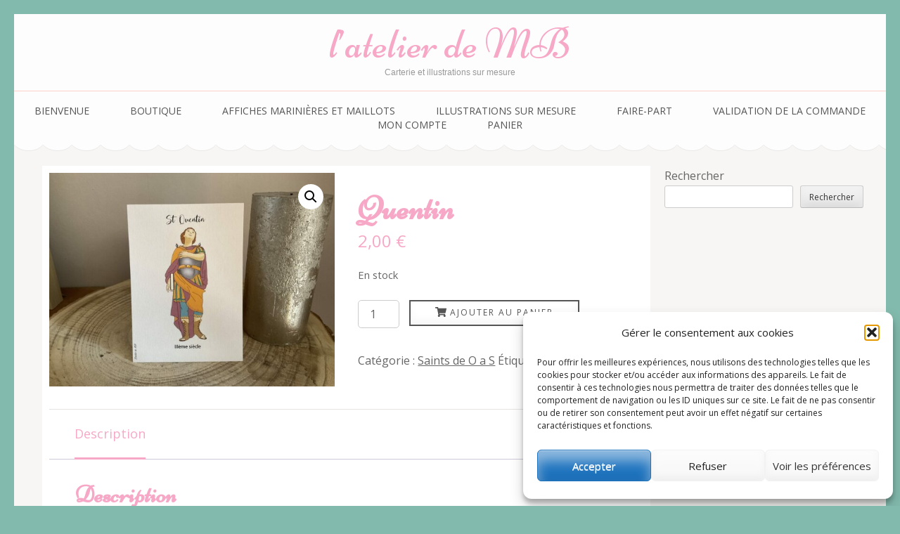

--- FILE ---
content_type: text/html; charset=UTF-8
request_url: https://latelierdemb.com/produit/saint-quentin/
body_size: 25206
content:
<!DOCTYPE html>
<html lang="fr-FR">
<head itemscope itemtype="https://schema.org/WebSite">
<meta name="MobileOptimized" content="width" />
<meta name="HandheldFriendly" content="true" />
<meta name="generator" content="Drupal 9 (https://www.drupal.org)" />

<meta charset="UTF-8">
<meta name="viewport" content="width=device-width, initial-scale=1">
<link rel="profile" href="http://gmpg.org/xfn/11">


<title>Quentin &#8211; l’atelier de MB</title>
<meta name='robots' content='max-image-preview:large' />
<script>window._wca = window._wca || [];</script>
<link rel='dns-prefetch' href='//stats.wp.com' />
<link rel='dns-prefetch' href='//fonts.googleapis.com' />
<link rel='dns-prefetch' href='//www.googletagmanager.com' />
<link rel="alternate" type="application/rss+xml" title="l’atelier de MB &raquo; Flux" href="https://latelierdemb.com/feed/" />
<link rel="alternate" type="application/rss+xml" title="l’atelier de MB &raquo; Flux des commentaires" href="https://latelierdemb.com/comments/feed/" />
<link rel="alternate" title="oEmbed (JSON)" type="application/json+oembed" href="https://latelierdemb.com/wp-json/oembed/1.0/embed?url=https%3A%2F%2Flatelierdemb.com%2Fproduit%2Fsaint-quentin%2F" />
<link rel="alternate" title="oEmbed (XML)" type="text/xml+oembed" href="https://latelierdemb.com/wp-json/oembed/1.0/embed?url=https%3A%2F%2Flatelierdemb.com%2Fproduit%2Fsaint-quentin%2F&#038;format=xml" />
<style id='wp-img-auto-sizes-contain-inline-css' type='text/css'>
img:is([sizes=auto i],[sizes^="auto," i]){contain-intrinsic-size:3000px 1500px}

</style>
<style id='wp-emoji-styles-inline-css' type='text/css'>

	img.wp-smiley, img.emoji {
		display: inline !important;
		border: none !important;
		box-shadow: none !important;
		height: 1em !important;
		width: 1em !important;
		margin: 0 0.07em !important;
		vertical-align: -0.1em !important;
		background: none !important;
		padding: 0 !important;
	}

</style>
<link rel='stylesheet' id='wp-block-library-css' href='https://latelierdemb.com/lib/css/dist/block-library/style.min.css' type='text/css' media='all' />
<style id='classic-theme-styles-inline-css' type='text/css'>
/*! This file is auto-generated */
.wp-block-button__link{color:#fff;background-color:#32373c;border-radius:9999px;box-shadow:none;text-decoration:none;padding:calc(.667em + 2px) calc(1.333em + 2px);font-size:1.125em}.wp-block-file__button{background:#32373c;color:#fff;text-decoration:none}

</style>
<link rel='stylesheet' id='mediaelement-css' href='https://latelierdemb.com/lib/js/mediaelement/mediaelementplayer-legacy.min.css' type='text/css' media='all' />
<link rel='stylesheet' id='wp-mediaelement-css' href='https://latelierdemb.com/lib/js/mediaelement/wp-mediaelement.min.css' type='text/css' media='all' />
<style id='jetpack-sharing-buttons-style-inline-css' type='text/css'>
.jetpack-sharing-buttons__services-list{display:flex;flex-direction:row;flex-wrap:wrap;gap:0;list-style-type:none;margin:5px;padding:0}.jetpack-sharing-buttons__services-list.has-small-icon-size{font-size:12px}.jetpack-sharing-buttons__services-list.has-normal-icon-size{font-size:16px}.jetpack-sharing-buttons__services-list.has-large-icon-size{font-size:24px}.jetpack-sharing-buttons__services-list.has-huge-icon-size{font-size:36px}@media print{.jetpack-sharing-buttons__services-list{display:none!important}}.editor-styles-wrapper .wp-block-jetpack-sharing-buttons{gap:0;padding-inline-start:0}ul.jetpack-sharing-buttons__services-list.has-background{padding:1.25em 2.375em}

</style>
<style id='global-styles-inline-css' type='text/css'>
:root{--wp--preset--aspect-ratio--square: 1;--wp--preset--aspect-ratio--4-3: 4/3;--wp--preset--aspect-ratio--3-4: 3/4;--wp--preset--aspect-ratio--3-2: 3/2;--wp--preset--aspect-ratio--2-3: 2/3;--wp--preset--aspect-ratio--16-9: 16/9;--wp--preset--aspect-ratio--9-16: 9/16;--wp--preset--color--black: #000000;--wp--preset--color--cyan-bluish-gray: #abb8c3;--wp--preset--color--white: #ffffff;--wp--preset--color--pale-pink: #f78da7;--wp--preset--color--vivid-red: #cf2e2e;--wp--preset--color--luminous-vivid-orange: #ff6900;--wp--preset--color--luminous-vivid-amber: #fcb900;--wp--preset--color--light-green-cyan: #7bdcb5;--wp--preset--color--vivid-green-cyan: #00d084;--wp--preset--color--pale-cyan-blue: #8ed1fc;--wp--preset--color--vivid-cyan-blue: #0693e3;--wp--preset--color--vivid-purple: #9b51e0;--wp--preset--gradient--vivid-cyan-blue-to-vivid-purple: linear-gradient(135deg,rgb(6,147,227) 0%,rgb(155,81,224) 100%);--wp--preset--gradient--light-green-cyan-to-vivid-green-cyan: linear-gradient(135deg,rgb(122,220,180) 0%,rgb(0,208,130) 100%);--wp--preset--gradient--luminous-vivid-amber-to-luminous-vivid-orange: linear-gradient(135deg,rgb(252,185,0) 0%,rgb(255,105,0) 100%);--wp--preset--gradient--luminous-vivid-orange-to-vivid-red: linear-gradient(135deg,rgb(255,105,0) 0%,rgb(207,46,46) 100%);--wp--preset--gradient--very-light-gray-to-cyan-bluish-gray: linear-gradient(135deg,rgb(238,238,238) 0%,rgb(169,184,195) 100%);--wp--preset--gradient--cool-to-warm-spectrum: linear-gradient(135deg,rgb(74,234,220) 0%,rgb(151,120,209) 20%,rgb(207,42,186) 40%,rgb(238,44,130) 60%,rgb(251,105,98) 80%,rgb(254,248,76) 100%);--wp--preset--gradient--blush-light-purple: linear-gradient(135deg,rgb(255,206,236) 0%,rgb(152,150,240) 100%);--wp--preset--gradient--blush-bordeaux: linear-gradient(135deg,rgb(254,205,165) 0%,rgb(254,45,45) 50%,rgb(107,0,62) 100%);--wp--preset--gradient--luminous-dusk: linear-gradient(135deg,rgb(255,203,112) 0%,rgb(199,81,192) 50%,rgb(65,88,208) 100%);--wp--preset--gradient--pale-ocean: linear-gradient(135deg,rgb(255,245,203) 0%,rgb(182,227,212) 50%,rgb(51,167,181) 100%);--wp--preset--gradient--electric-grass: linear-gradient(135deg,rgb(202,248,128) 0%,rgb(113,206,126) 100%);--wp--preset--gradient--midnight: linear-gradient(135deg,rgb(2,3,129) 0%,rgb(40,116,252) 100%);--wp--preset--font-size--small: 13px;--wp--preset--font-size--medium: 20px;--wp--preset--font-size--large: 36px;--wp--preset--font-size--x-large: 42px;--wp--preset--spacing--20: 0.44rem;--wp--preset--spacing--30: 0.67rem;--wp--preset--spacing--40: 1rem;--wp--preset--spacing--50: 1.5rem;--wp--preset--spacing--60: 2.25rem;--wp--preset--spacing--70: 3.38rem;--wp--preset--spacing--80: 5.06rem;--wp--preset--shadow--natural: 6px 6px 9px rgba(0, 0, 0, 0.2);--wp--preset--shadow--deep: 12px 12px 50px rgba(0, 0, 0, 0.4);--wp--preset--shadow--sharp: 6px 6px 0px rgba(0, 0, 0, 0.2);--wp--preset--shadow--outlined: 6px 6px 0px -3px rgb(255, 255, 255), 6px 6px rgb(0, 0, 0);--wp--preset--shadow--crisp: 6px 6px 0px rgb(0, 0, 0);}:where(.is-layout-flex){gap: 0.5em;}:where(.is-layout-grid){gap: 0.5em;}body .is-layout-flex{display: flex;}.is-layout-flex{flex-wrap: wrap;align-items: center;}.is-layout-flex > :is(*, div){margin: 0;}body .is-layout-grid{display: grid;}.is-layout-grid > :is(*, div){margin: 0;}:where(.wp-block-columns.is-layout-flex){gap: 2em;}:where(.wp-block-columns.is-layout-grid){gap: 2em;}:where(.wp-block-post-template.is-layout-flex){gap: 1.25em;}:where(.wp-block-post-template.is-layout-grid){gap: 1.25em;}.has-black-color{color: var(--wp--preset--color--black) !important;}.has-cyan-bluish-gray-color{color: var(--wp--preset--color--cyan-bluish-gray) !important;}.has-white-color{color: var(--wp--preset--color--white) !important;}.has-pale-pink-color{color: var(--wp--preset--color--pale-pink) !important;}.has-vivid-red-color{color: var(--wp--preset--color--vivid-red) !important;}.has-luminous-vivid-orange-color{color: var(--wp--preset--color--luminous-vivid-orange) !important;}.has-luminous-vivid-amber-color{color: var(--wp--preset--color--luminous-vivid-amber) !important;}.has-light-green-cyan-color{color: var(--wp--preset--color--light-green-cyan) !important;}.has-vivid-green-cyan-color{color: var(--wp--preset--color--vivid-green-cyan) !important;}.has-pale-cyan-blue-color{color: var(--wp--preset--color--pale-cyan-blue) !important;}.has-vivid-cyan-blue-color{color: var(--wp--preset--color--vivid-cyan-blue) !important;}.has-vivid-purple-color{color: var(--wp--preset--color--vivid-purple) !important;}.has-black-background-color{background-color: var(--wp--preset--color--black) !important;}.has-cyan-bluish-gray-background-color{background-color: var(--wp--preset--color--cyan-bluish-gray) !important;}.has-white-background-color{background-color: var(--wp--preset--color--white) !important;}.has-pale-pink-background-color{background-color: var(--wp--preset--color--pale-pink) !important;}.has-vivid-red-background-color{background-color: var(--wp--preset--color--vivid-red) !important;}.has-luminous-vivid-orange-background-color{background-color: var(--wp--preset--color--luminous-vivid-orange) !important;}.has-luminous-vivid-amber-background-color{background-color: var(--wp--preset--color--luminous-vivid-amber) !important;}.has-light-green-cyan-background-color{background-color: var(--wp--preset--color--light-green-cyan) !important;}.has-vivid-green-cyan-background-color{background-color: var(--wp--preset--color--vivid-green-cyan) !important;}.has-pale-cyan-blue-background-color{background-color: var(--wp--preset--color--pale-cyan-blue) !important;}.has-vivid-cyan-blue-background-color{background-color: var(--wp--preset--color--vivid-cyan-blue) !important;}.has-vivid-purple-background-color{background-color: var(--wp--preset--color--vivid-purple) !important;}.has-black-border-color{border-color: var(--wp--preset--color--black) !important;}.has-cyan-bluish-gray-border-color{border-color: var(--wp--preset--color--cyan-bluish-gray) !important;}.has-white-border-color{border-color: var(--wp--preset--color--white) !important;}.has-pale-pink-border-color{border-color: var(--wp--preset--color--pale-pink) !important;}.has-vivid-red-border-color{border-color: var(--wp--preset--color--vivid-red) !important;}.has-luminous-vivid-orange-border-color{border-color: var(--wp--preset--color--luminous-vivid-orange) !important;}.has-luminous-vivid-amber-border-color{border-color: var(--wp--preset--color--luminous-vivid-amber) !important;}.has-light-green-cyan-border-color{border-color: var(--wp--preset--color--light-green-cyan) !important;}.has-vivid-green-cyan-border-color{border-color: var(--wp--preset--color--vivid-green-cyan) !important;}.has-pale-cyan-blue-border-color{border-color: var(--wp--preset--color--pale-cyan-blue) !important;}.has-vivid-cyan-blue-border-color{border-color: var(--wp--preset--color--vivid-cyan-blue) !important;}.has-vivid-purple-border-color{border-color: var(--wp--preset--color--vivid-purple) !important;}.has-vivid-cyan-blue-to-vivid-purple-gradient-background{background: var(--wp--preset--gradient--vivid-cyan-blue-to-vivid-purple) !important;}.has-light-green-cyan-to-vivid-green-cyan-gradient-background{background: var(--wp--preset--gradient--light-green-cyan-to-vivid-green-cyan) !important;}.has-luminous-vivid-amber-to-luminous-vivid-orange-gradient-background{background: var(--wp--preset--gradient--luminous-vivid-amber-to-luminous-vivid-orange) !important;}.has-luminous-vivid-orange-to-vivid-red-gradient-background{background: var(--wp--preset--gradient--luminous-vivid-orange-to-vivid-red) !important;}.has-very-light-gray-to-cyan-bluish-gray-gradient-background{background: var(--wp--preset--gradient--very-light-gray-to-cyan-bluish-gray) !important;}.has-cool-to-warm-spectrum-gradient-background{background: var(--wp--preset--gradient--cool-to-warm-spectrum) !important;}.has-blush-light-purple-gradient-background{background: var(--wp--preset--gradient--blush-light-purple) !important;}.has-blush-bordeaux-gradient-background{background: var(--wp--preset--gradient--blush-bordeaux) !important;}.has-luminous-dusk-gradient-background{background: var(--wp--preset--gradient--luminous-dusk) !important;}.has-pale-ocean-gradient-background{background: var(--wp--preset--gradient--pale-ocean) !important;}.has-electric-grass-gradient-background{background: var(--wp--preset--gradient--electric-grass) !important;}.has-midnight-gradient-background{background: var(--wp--preset--gradient--midnight) !important;}.has-small-font-size{font-size: var(--wp--preset--font-size--small) !important;}.has-medium-font-size{font-size: var(--wp--preset--font-size--medium) !important;}.has-large-font-size{font-size: var(--wp--preset--font-size--large) !important;}.has-x-large-font-size{font-size: var(--wp--preset--font-size--x-large) !important;}
:where(.wp-block-post-template.is-layout-flex){gap: 1.25em;}:where(.wp-block-post-template.is-layout-grid){gap: 1.25em;}
:where(.wp-block-term-template.is-layout-flex){gap: 1.25em;}:where(.wp-block-term-template.is-layout-grid){gap: 1.25em;}
:where(.wp-block-columns.is-layout-flex){gap: 2em;}:where(.wp-block-columns.is-layout-grid){gap: 2em;}
:root :where(.wp-block-pullquote){font-size: 1.5em;line-height: 1.6;}

</style>
<link rel='stylesheet' id='contact-form-7-css' href='https://latelierdemb.com/modules/8516d2654f/includes/css/styles.css' type='text/css' media='all' />
<link rel='stylesheet' id='photoswipe-css' href='https://latelierdemb.com/modules/39d10ee62c/assets/css/photoswipe/photoswipe.min.css' type='text/css' media='all' />
<link rel='stylesheet' id='photoswipe-default-skin-css' href='https://latelierdemb.com/modules/39d10ee62c/assets/css/photoswipe/default-skin/default-skin.min.css' type='text/css' media='all' />
<link rel='stylesheet' id='woocommerce-layout-css' href='https://latelierdemb.com/modules/39d10ee62c/assets/css/woocommerce-layout.css' type='text/css' media='all' />
<style id='woocommerce-layout-inline-css' type='text/css'>

	.infinite-scroll .woocommerce-pagination {
		display: none;
	}

</style>
<link rel='stylesheet' id='woocommerce-smallscreen-css' href='https://latelierdemb.com/modules/39d10ee62c/assets/css/woocommerce-smallscreen.css' type='text/css' media='only screen and (max-width: 768px)' />
<link rel='stylesheet' id='woocommerce-general-css' href='https://latelierdemb.com/modules/39d10ee62c/assets/css/woocommerce.css' type='text/css' media='all' />
<style id='woocommerce-inline-inline-css' type='text/css'>
.woocommerce form .form-row .required { visibility: visible; }

</style>
<link rel='stylesheet' id='cmplz-general-css' href='https://latelierdemb.com/modules/e1d9dfe6e5/assets/css/cookieblocker.min.css' type='text/css' media='all' />
<link rel='stylesheet' id='woocommerce-dynamic-pricing-and-discount-css' href='https://latelierdemb.com/modules/0ad2d7d8ad/public/css/woocommerce-dynamic-pricing-and-discount-public.css' type='text/css' media='all' />
<link rel='stylesheet' id='ivory-search-styles-css' href='https://latelierdemb.com/modules/bd4bcf2e46/public/css/ivory-search.min.css' type='text/css' media='all' />
<link rel='stylesheet' id='animate-css' href='https://latelierdemb.com/views/3ca46aee5b/css/animate.min.css' type='text/css' media='all' />
<link rel='stylesheet' id='owl-carousel-css' href='https://latelierdemb.com/views/3ca46aee5b/css/owl.carousel.min.css' type='text/css' media='all' />
<link rel='stylesheet' id='bakes-and-cakes-google-fonts-css' href='https://fonts.googleapis.com/css?family=Open+Sans%3A400%2C400italic%2C700%7CNiconne&#038;ver=6.9#038;display=fallback' type='text/css' media='all' />
<link rel='stylesheet' id='bakes-and-cakes-style-css' href='https://latelierdemb.com/views/3ca46aee5b/design.css' type='text/css' media='all' />
<link rel='stylesheet' id='bakes-and-cakes-woocommerce-style-css' href='https://latelierdemb.com/views/3ca46aee5b/css/woocommerce.min.css' type='text/css' media='all' />
<link rel='stylesheet' id='wc_stripe_express_checkout_style-css' href='https://latelierdemb.com/modules/52933b399d/build/express-checkout.css' type='text/css' media='all' />
<script type="text/javascript" src="https://latelierdemb.com/lib/js/jquery/jquery.min.js" id="jquery-core-js"></script>
<script type="text/javascript" src="https://latelierdemb.com/lib/js/jquery/jquery-migrate.min.js" id="jquery-migrate-js"></script>
<script type="text/javascript" src="https://latelierdemb.com/modules/39d10ee62c/assets/js/jquery-blockui/jquery.blockUI.min.js" id="wc-jquery-blockui-js" defer="defer" data-wp-strategy="defer"></script>
<script type="text/javascript" id="wc-add-to-cart-js-extra">
/* <![CDATA[ */
var wc_add_to_cart_params = {"ajax_url":"/ajax-call","wc_ajax_url":"/?wc-ajax=%%endpoint%%","i18n_view_cart":"Voir le panier","cart_url":"https://latelierdemb.com/panier/","is_cart":"","cart_redirect_after_add":"no"};
/* ]]> */
</script>
<script type="text/javascript" src="https://latelierdemb.com/modules/39d10ee62c/assets/js/frontend/add-to-cart.min.js" id="wc-add-to-cart-js" defer="defer" data-wp-strategy="defer"></script>
<script type="text/javascript" src="https://latelierdemb.com/modules/39d10ee62c/assets/js/zoom/jquery.zoom.min.js" id="wc-zoom-js" defer="defer" data-wp-strategy="defer"></script>
<script type="text/javascript" src="https://latelierdemb.com/modules/39d10ee62c/assets/js/flexslider/jquery.flexslider.min.js" id="wc-flexslider-js" defer="defer" data-wp-strategy="defer"></script>
<script type="text/javascript" src="https://latelierdemb.com/modules/39d10ee62c/assets/js/photoswipe/photoswipe.min.js" id="wc-photoswipe-js" defer="defer" data-wp-strategy="defer"></script>
<script type="text/javascript" src="https://latelierdemb.com/modules/39d10ee62c/assets/js/photoswipe/photoswipe-ui-default.min.js" id="wc-photoswipe-ui-default-js" defer="defer" data-wp-strategy="defer"></script>
<script type="text/javascript" id="wc-single-product-js-extra">
/* <![CDATA[ */
var wc_single_product_params = {"i18n_required_rating_text":"Veuillez s\u00e9lectionner une note","i18n_rating_options":["1\u00a0\u00e9toile sur 5","2\u00a0\u00e9toiles sur 5","3\u00a0\u00e9toiles sur 5","4\u00a0\u00e9toiles sur 5","5\u00a0\u00e9toiles sur 5"],"i18n_product_gallery_trigger_text":"Voir la galerie d\u2019images en plein \u00e9cran","review_rating_required":"yes","flexslider":{"rtl":false,"animation":"slide","smoothHeight":true,"directionNav":false,"controlNav":"thumbnails","slideshow":false,"animationSpeed":500,"animationLoop":false,"allowOneSlide":false},"zoom_enabled":"1","zoom_options":[],"photoswipe_enabled":"1","photoswipe_options":{"shareEl":false,"closeOnScroll":false,"history":false,"hideAnimationDuration":0,"showAnimationDuration":0},"flexslider_enabled":"1"};
/* ]]> */
</script>
<script type="text/javascript" src="https://latelierdemb.com/modules/39d10ee62c/assets/js/frontend/single-product.min.js" id="wc-single-product-js" defer="defer" data-wp-strategy="defer"></script>
<script type="text/javascript" src="https://latelierdemb.com/modules/39d10ee62c/assets/js/js-cookie/js.cookie.min.js" id="wc-js-cookie-js" defer="defer" data-wp-strategy="defer"></script>
<script type="text/javascript" id="woocommerce-js-extra">
/* <![CDATA[ */
var woocommerce_params = {"ajax_url":"/ajax-call","wc_ajax_url":"/?wc-ajax=%%endpoint%%","i18n_password_show":"Afficher le mot de passe","i18n_password_hide":"Masquer le mot de passe"};
/* ]]> */
</script>
<script type="text/javascript" src="https://latelierdemb.com/modules/39d10ee62c/assets/js/frontend/woocommerce.min.js" id="woocommerce-js" defer="defer" data-wp-strategy="defer"></script>
<script type="text/javascript" id="woocommerce-dynamic-pricing-and-discount-js-extra">
/* <![CDATA[ */
var my_ajax_object = {"ajax_url":"https://latelierdemb.com/ajax-call"};
/* ]]> */
</script>
<script type="text/javascript" src="https://latelierdemb.com/modules/0ad2d7d8ad/public/js/woocommerce-dynamic-pricing-and-discount-public.js" id="woocommerce-dynamic-pricing-and-discount-js"></script>
<script type="text/javascript" id="WCPAY_ASSETS-js-extra">
/* <![CDATA[ */
var wcpayAssets = {"url":"https://latelierdemb.com/modules/7e76e47105/dist/"};
/* ]]> */
</script>
<script data-service="jetpack-statistics" data-category="statistics" type="text/plain" data-cmplz-src="https://stats.wp.com/s-202605.js" id="woocommerce-analytics-js" defer="defer" data-wp-strategy="defer"></script>
<link rel="canonical" href="https://latelierdemb.com/produit/saint-quentin/" />
<link rel='shortlink' href='https://latelierdemb.com/?p=1897' />
	<style>img#wpstats{display:none}</style>
					<style>.cmplz-hidden {
					display: none !important;
				}</style><meta name="pinterest-rich-pin" content="false" />
<meta name="google-site-verification" content="nk0Vxl1g9DDYz3KKyeFz95w2t7686lKI55WnQP_kRmY" />
	<noscript><style>.woocommerce-product-gallery{ opacity: 1 !important; }</style></noscript>
	
			<style>
				.e-con.e-parent:nth-of-type(n+4):not(.e-lazyloaded):not(.e-no-lazyload),
				.e-con.e-parent:nth-of-type(n+4):not(.e-lazyloaded):not(.e-no-lazyload) * {
					background-image: none !important;
				}
				@media screen and (max-height: 1024px) {
					.e-con.e-parent:nth-of-type(n+3):not(.e-lazyloaded):not(.e-no-lazyload),
					.e-con.e-parent:nth-of-type(n+3):not(.e-lazyloaded):not(.e-no-lazyload) * {
						background-image: none !important;
					}
				}
				@media screen and (max-height: 640px) {
					.e-con.e-parent:nth-of-type(n+2):not(.e-lazyloaded):not(.e-no-lazyload),
					.e-con.e-parent:nth-of-type(n+2):not(.e-lazyloaded):not(.e-no-lazyload) * {
						background-image: none !important;
					}
				}
			</style>
			<noscript><style>.lazyload[data-src]{display:none !important;}</style></noscript><style>.lazyload{background-image:none !important;}.lazyload:before{background-image:none !important;}</style><style type="text/css" id="custom-background-css">
body.custom-background { background-color: #82baad; }
</style>
	<link rel="icon" href="https://latelierdemb.com/storage/2022/03/cropped-7C543FE7-B9C7-4208-BAAF-DD3751AE1F59-32x32.jpeg" sizes="32x32" />
<link rel="icon" href="https://latelierdemb.com/storage/2022/03/cropped-7C543FE7-B9C7-4208-BAAF-DD3751AE1F59-192x192.jpeg" sizes="192x192" />
<link rel="apple-touch-icon" href="https://latelierdemb.com/storage/2022/03/cropped-7C543FE7-B9C7-4208-BAAF-DD3751AE1F59-180x180.jpeg" />
<meta name="msapplication-TileImage" content="https://latelierdemb.com/storage/2022/03/cropped-7C543FE7-B9C7-4208-BAAF-DD3751AE1F59-270x270.jpeg" />
		<style type="text/css" id="wp-custom-css">
			.messagedefilant div span,
.messagedefilant div:after {
  position: relative;
  display: inline-block;
  font-size: 2rem;
  white-space: nowrap;
  top:0;
}

.messagedefilant div:after {
  position: absolute;
  top:0; left:0;
  content:attr(data-text);
  animation: defilement2 10s infinite linear;
}

@keyframes defilement2 {
  0% { margin-left: 100%; }
  100% { margin-left: 0%; }
}		</style>
		
		
		<script async src="https://www.googletagmanager.com/gtag/js?id=AW-16832273397"></script>
		<script>
			window.dataLayer = window.dataLayer || [];
			function gtag() { dataLayer.push(arguments); }
			gtag( 'consent', 'default', {
				analytics_storage: 'denied',
				ad_storage: 'denied',
				ad_user_data: 'denied',
				ad_personalization: 'denied',
				region: ['AT', 'BE', 'BG', 'HR', 'CY', 'CZ', 'DK', 'EE', 'FI', 'FR', 'DE', 'GR', 'HU', 'IS', 'IE', 'IT', 'LV', 'LI', 'LT', 'LU', 'MT', 'NL', 'NO', 'PL', 'PT', 'RO', 'SK', 'SI', 'ES', 'SE', 'GB', 'CH'],
				wait_for_update: 500,
			} );
			gtag('js', new Date());
			gtag('set', 'developer_id.dOGY3NW', true);
			gtag("config", "AW-16832273397", { "groups": "GLA", "send_page_view": false });		</script>

		</head>

<body data-cmplz=1 class="wp-singular product-template-default single single-product postid-1897 custom-background wp-theme-bakes-and-cakes theme-bakes-and-cakes woocommerce woocommerce-page woocommerce-no-js bakes-and-cakes custom-background-color elementor-default elementor-kit-107" itemscope itemtype="https://schema.org/WebPage">
<script type="text/javascript">
/* <![CDATA[ */
gtag("event", "page_view", {send_to: "GLA"});
/* ]]> */
</script>
<div id="page" class="site">
	<a class="skip-link screen-reader-text" href="#acc-content">Aller au contenu (Pressez Entrée)</a>
	<header id="masthead" class="site-header" role="banner" itemscope itemtype="https://schema.org/WPHeader">
	    <div class="header-t">
			  <div class="container">
				 <div class="site-branding" itemscope itemtype="https://schema.org/Organization">
    			              <div class="text-logo">
    			                      <p class="site-title" itemprop="name"><a href="https://latelierdemb.com/" rel="home">l’atelier de MB</a></p>
                  				<p class="site-description" itemprop="description">Carterie et illustrations sur mesure</p>
    			        </div>
    		</div>
        <button class="menu-opener" data-toggle-target=".main-menu-modal" data-toggle-body-class="showing-main-menu-modal" aria-expanded="false" data-set-focus=".close-main-nav-toggle">
          <span></span>
          <span></span>
          <span></span>
        </button>
			</div>
		</div>
    <div class="mobile-menu-wrapper">
      <nav id="mobile-site-navigation" class="main-navigation mobile-navigation">        
        <div class="primary-menu-list main-menu-modal cover-modal" data-modal-target-string=".main-menu-modal">
             <button class="close close-main-nav-toggle" data-toggle-target=".main-menu-modal" data-toggle-body-class="showing-main-menu-modal" aria-expanded="false" data-set-focus=".main-menu-modal"></button>
            <div class="mobile-menu" aria-label="Mobile">
                  <div class="menu-menu-container"><ul id="mobile-primary-menu" class="nav-menu main-menu-modal"><li id="menu-item-570" class="menu-item menu-item-type-post_type menu-item-object-page menu-item-home menu-item-570"><a href="https://latelierdemb.com/">Bienvenue</a></li>
<li id="menu-item-440" class="menu-item menu-item-type-post_type menu-item-object-page current_page_parent menu-item-440"><a href="https://latelierdemb.com/carterie/">Boutique</a></li>
<li id="menu-item-803" class="menu-item menu-item-type-post_type menu-item-object-page menu-item-803"><a href="https://latelierdemb.com/illustrations-a-personnaliser/">Affiches marinières et maillots</a></li>
<li id="menu-item-441" class="menu-item menu-item-type-post_type menu-item-object-page menu-item-441"><a href="https://latelierdemb.com/illustrations-sur-mesure/">Illustrations sur mesure</a></li>
<li id="menu-item-1347" class="menu-item menu-item-type-post_type menu-item-object-page menu-item-1347"><a href="https://latelierdemb.com/faire-part/">Faire-part</a></li>
<li id="menu-item-443" class="menu-item menu-item-type-post_type menu-item-object-page menu-item-443"><a href="https://latelierdemb.com/commander/">Validation de la commande</a></li>
<li id="menu-item-442" class="menu-item menu-item-type-post_type menu-item-object-page menu-item-442"><a href="https://latelierdemb.com/moncompte/">Mon compte</a></li>
<li id="menu-item-446" class="menu-item menu-item-type-post_type menu-item-object-page menu-item-446"><a href="https://latelierdemb.com/panier/">Panier</a></li>
</ul></div>            </div>
        </div>
      </nav>
    </div>

		<nav id="site-navigation" class="main-navigation" role="navigation" itemscope itemtype="https://schema.org/SiteNavigationElement">
			<div class="menu-menu-container"><ul id="primary-menu" class="menu"><li class="menu-item menu-item-type-post_type menu-item-object-page menu-item-home menu-item-570"><a href="https://latelierdemb.com/">Bienvenue</a></li>
<li class="menu-item menu-item-type-post_type menu-item-object-page current_page_parent menu-item-440"><a href="https://latelierdemb.com/carterie/">Boutique</a></li>
<li class="menu-item menu-item-type-post_type menu-item-object-page menu-item-803"><a href="https://latelierdemb.com/illustrations-a-personnaliser/">Affiches marinières et maillots</a></li>
<li class="menu-item menu-item-type-post_type menu-item-object-page menu-item-441"><a href="https://latelierdemb.com/illustrations-sur-mesure/">Illustrations sur mesure</a></li>
<li class="menu-item menu-item-type-post_type menu-item-object-page menu-item-1347"><a href="https://latelierdemb.com/faire-part/">Faire-part</a></li>
<li class="menu-item menu-item-type-post_type menu-item-object-page menu-item-443"><a href="https://latelierdemb.com/commander/">Validation de la commande</a></li>
<li class="menu-item menu-item-type-post_type menu-item-object-page menu-item-442"><a href="https://latelierdemb.com/moncompte/">Mon compte</a></li>
<li class="menu-item menu-item-type-post_type menu-item-object-page menu-item-446"><a href="https://latelierdemb.com/panier/">Panier</a></li>
</ul></div>		</nav>
	</header>

  <div id="acc-content"><div class="container"><div id="content" class="site-content">
	    <div id="primary" class="content-area">
        <main id="main" class="site-main" role="main">
    
					
			<div class="woocommerce-notices-wrapper"></div><div id="product-1897" class="product type-product post-1897 status-publish first instock product_cat-saints-de-o-a-s product_tag-saint has-post-thumbnail shipping-taxable purchasable product-type-simple">

	<div class="woocommerce-product-gallery woocommerce-product-gallery--with-images woocommerce-product-gallery--columns-4 images" data-columns="4" style="opacity: 0; transition: opacity .25s ease-in-out;">
	<div class="woocommerce-product-gallery__wrapper">
		<div data-thumb="https://latelierdemb.com/storage/2023/06/8AF693CE-217C-4EB0-ACC8-68AC28A130BF-100x100.jpeg" data-thumb-alt="Carte de saint Quentin" data-thumb-srcset="https://latelierdemb.com/storage/2023/06/8AF693CE-217C-4EB0-ACC8-68AC28A130BF-100x100.jpeg 100w, https://latelierdemb.com/storage/2023/06/8AF693CE-217C-4EB0-ACC8-68AC28A130BF-150x150.jpeg 150w, https://latelierdemb.com/storage/2023/06/8AF693CE-217C-4EB0-ACC8-68AC28A130BF-60x60.jpeg 60w, https://latelierdemb.com/storage/2023/06/8AF693CE-217C-4EB0-ACC8-68AC28A130BF-235x235.jpeg 235w, https://latelierdemb.com/storage/2023/06/8AF693CE-217C-4EB0-ACC8-68AC28A130BF-255x255.jpeg 255w, https://latelierdemb.com/storage/2023/06/8AF693CE-217C-4EB0-ACC8-68AC28A130BF-300x300.jpeg 300w"  data-thumb-sizes="(max-width: 100px) 100vw, 100px" class="woocommerce-product-gallery__image"><a href="https://latelierdemb.com/storage/2023/06/8AF693CE-217C-4EB0-ACC8-68AC28A130BF.jpeg"><img fetchpriority="high" width="600" height="450" src="https://latelierdemb.com/storage/2023/06/8AF693CE-217C-4EB0-ACC8-68AC28A130BF-600x450.jpeg" class="wp-post-image" alt="Carte de saint Quentin" data-caption="Carte de saint Quentin" data-src="https://latelierdemb.com/storage/2023/06/8AF693CE-217C-4EB0-ACC8-68AC28A130BF.jpeg" data-large_image="https://latelierdemb.com/storage/2023/06/8AF693CE-217C-4EB0-ACC8-68AC28A130BF.jpeg" data-large_image_width="1920" data-large_image_height="1440" decoding="async" srcset="https://latelierdemb.com/storage/2023/06/8AF693CE-217C-4EB0-ACC8-68AC28A130BF-600x450.jpeg 600w, https://latelierdemb.com/storage/2023/06/8AF693CE-217C-4EB0-ACC8-68AC28A130BF-350x263.jpeg 350w, https://latelierdemb.com/storage/2023/06/8AF693CE-217C-4EB0-ACC8-68AC28A130BF-1050x788.jpeg 1050w, https://latelierdemb.com/storage/2023/06/8AF693CE-217C-4EB0-ACC8-68AC28A130BF-768x576.jpeg 768w, https://latelierdemb.com/storage/2023/06/8AF693CE-217C-4EB0-ACC8-68AC28A130BF-1536x1152.jpeg 1536w, https://latelierdemb.com/storage/2023/06/8AF693CE-217C-4EB0-ACC8-68AC28A130BF-1320x990.jpeg 1320w, https://latelierdemb.com/storage/2023/06/8AF693CE-217C-4EB0-ACC8-68AC28A130BF.jpeg 1920w" sizes="(max-width: 600px) 100vw, 600px" /></a></div>	</div>
</div>

	<div class="summary entry-summary">
		<h1 class="product_title entry-title">Quentin</h1><p class="price"><span class="woocommerce-Price-amount amount"><bdi>2,00&nbsp;<span class="woocommerce-Price-currencySymbol">&euro;</span></bdi></span></p>
<p class="stock in-stock">En stock</p>

	
	<form class="cart" action="https://latelierdemb.com/produit/saint-quentin/" method="post" enctype='multipart/form-data'>
		
		<div class="quantity">
		<label class="screen-reader-text" for="quantity_697cb7c4bb05b">quantité de Quentin</label>
	<input
		type="number"
				id="quantity_697cb7c4bb05b"
		class="input-text qty text"
		name="quantity"
		value="1"
		aria-label="Quantité de produits"
				min="1"
					max="9"
							step="1"
			placeholder=""
			inputmode="numeric"
			autocomplete="off"
			/>
	</div>

		<button type="submit" name="add-to-cart" value="1897" class="single_add_to_cart_button button alt">Ajouter au panier</button>

			</form>

				<div class='wcpay-express-checkout-wrapper' >
					<div id="wcpay-express-checkout-element"></div>
		<wc-order-attribution-inputs id="wcpay-express-checkout__order-attribution-inputs"></wc-order-attribution-inputs>			</div >
					<div id="wc-stripe-express-checkout-element" style="margin-top: 1em;clear:both;display:none;">
			
		</div>
		<wc-order-attribution-inputs id="wc-stripe-express-checkout__order-attribution-inputs"></wc-order-attribution-inputs>
<div class="product_meta">

	
	
	<span class="posted_in">Catégorie : <a href="https://latelierdemb.com/categorie-produit/saints-de-o-a-s/" rel="tag">Saints de O a S</a></span>
	<span class="tagged_as">Étiquette : <a href="https://latelierdemb.com/etiquette-produit/saint/" rel="tag">Saint</a></span>
	
</div>
	</div>

	
	<div class="woocommerce-tabs wc-tabs-wrapper">
		<ul class="tabs wc-tabs" role="tablist">
							<li role="presentation" class="description_tab" id="tab-title-description">
					<a href="#tab-description" role="tab" aria-controls="tab-description">
						Description					</a>
				</li>
					</ul>
					<div class="woocommerce-Tabs-panel woocommerce-Tabs-panel--description panel entry-content wc-tab" id="tab-description" role="tabpanel" aria-labelledby="tab-title-description">
				
	<h2>Description</h2>

<p>Carte de Saint Quentin, fêté le 31 octobre.<br />
Carte imprimée au format A6 sur papier 300g.</p>
			</div>
		
			</div>


	<section class="up-sells upsells products">
					<h2>Vous aimerez peut-être aussi&hellip;</h2>
		
		<ul class="products columns-4">

			
				<li class="product type-product post-1471 status-publish first instock product_cat-saints-de-t-a-z product_tag-saint has-post-thumbnail shipping-taxable purchasable product-type-simple">
	<a href="https://latelierdemb.com/produit/saint-vincent-de-paul/" class="woocommerce-LoopProduct-link woocommerce-loop-product__link"><img width="300" height="300" src="[data-uri]" class="attachment-woocommerce_thumbnail size-woocommerce_thumbnail lazyload" alt="Carte de saint Vincent de Paul, format A6" decoding="async"   data-src="https://latelierdemb.com/storage/2023/02/E562F808-2DD3-44E1-A89D-36FAFE59AAA7-300x300.jpeg" data-srcset="https://latelierdemb.com/storage/2023/02/E562F808-2DD3-44E1-A89D-36FAFE59AAA7-300x300.jpeg 300w, https://latelierdemb.com/storage/2023/02/E562F808-2DD3-44E1-A89D-36FAFE59AAA7-150x150.jpeg 150w, https://latelierdemb.com/storage/2023/02/E562F808-2DD3-44E1-A89D-36FAFE59AAA7-60x60.jpeg 60w, https://latelierdemb.com/storage/2023/02/E562F808-2DD3-44E1-A89D-36FAFE59AAA7-235x235.jpeg 235w, https://latelierdemb.com/storage/2023/02/E562F808-2DD3-44E1-A89D-36FAFE59AAA7-255x255.jpeg 255w, https://latelierdemb.com/storage/2023/02/E562F808-2DD3-44E1-A89D-36FAFE59AAA7-100x100.jpeg 100w" data-sizes="auto" data-eio-rwidth="300" data-eio-rheight="300" /><noscript><img width="300" height="300" src="https://latelierdemb.com/storage/2023/02/E562F808-2DD3-44E1-A89D-36FAFE59AAA7-300x300.jpeg" class="attachment-woocommerce_thumbnail size-woocommerce_thumbnail" alt="Carte de saint Vincent de Paul, format A6" decoding="async" srcset="https://latelierdemb.com/storage/2023/02/E562F808-2DD3-44E1-A89D-36FAFE59AAA7-300x300.jpeg 300w, https://latelierdemb.com/storage/2023/02/E562F808-2DD3-44E1-A89D-36FAFE59AAA7-150x150.jpeg 150w, https://latelierdemb.com/storage/2023/02/E562F808-2DD3-44E1-A89D-36FAFE59AAA7-60x60.jpeg 60w, https://latelierdemb.com/storage/2023/02/E562F808-2DD3-44E1-A89D-36FAFE59AAA7-235x235.jpeg 235w, https://latelierdemb.com/storage/2023/02/E562F808-2DD3-44E1-A89D-36FAFE59AAA7-255x255.jpeg 255w, https://latelierdemb.com/storage/2023/02/E562F808-2DD3-44E1-A89D-36FAFE59AAA7-100x100.jpeg 100w" sizes="(max-width: 300px) 100vw, 300px" data-eio="l" /></noscript><h2 class="woocommerce-loop-product__title">Vincent de Paul</h2>
	<span class="price"><span class="woocommerce-Price-amount amount"><bdi>2,00&nbsp;<span class="woocommerce-Price-currencySymbol">&euro;</span></bdi></span></span>
</a><a href="/produit/saint-quentin/?add-to-cart=1471" aria-describedby="woocommerce_loop_add_to_cart_link_describedby_1471" data-quantity="1" class="button product_type_simple add_to_cart_button ajax_add_to_cart" data-product_id="1471" data-product_sku="" aria-label="Ajouter au panier : &ldquo;Vincent de Paul&rdquo;" rel="nofollow" data-success_message="« Vincent de Paul » a été ajouté à votre panier" role="button">Ajouter au panier</a>	<span id="woocommerce_loop_add_to_cart_link_describedby_1471" class="screen-reader-text">
			</span>
</li>

			
				<li class="product type-product post-1869 status-publish instock product_cat-saints-de-o-a-s product_tag-saint has-post-thumbnail shipping-taxable purchasable product-type-simple">
	<a href="https://latelierdemb.com/produit/saint-raphael/" class="woocommerce-LoopProduct-link woocommerce-loop-product__link"><img width="300" height="300" src="[data-uri]" class="attachment-woocommerce_thumbnail size-woocommerce_thumbnail lazyload" alt="Carte de saint Raphaël" decoding="async"   data-src="https://latelierdemb.com/storage/2023/06/341C629A-8A2E-4762-8F66-E9E30F2B70EA-300x300.jpeg" data-srcset="https://latelierdemb.com/storage/2023/06/341C629A-8A2E-4762-8F66-E9E30F2B70EA-300x300.jpeg 300w, https://latelierdemb.com/storage/2023/06/341C629A-8A2E-4762-8F66-E9E30F2B70EA-150x150.jpeg 150w, https://latelierdemb.com/storage/2023/06/341C629A-8A2E-4762-8F66-E9E30F2B70EA-60x60.jpeg 60w, https://latelierdemb.com/storage/2023/06/341C629A-8A2E-4762-8F66-E9E30F2B70EA-235x235.jpeg 235w, https://latelierdemb.com/storage/2023/06/341C629A-8A2E-4762-8F66-E9E30F2B70EA-255x255.jpeg 255w, https://latelierdemb.com/storage/2023/06/341C629A-8A2E-4762-8F66-E9E30F2B70EA-100x100.jpeg 100w" data-sizes="auto" data-eio-rwidth="300" data-eio-rheight="300" /><noscript><img width="300" height="300" src="https://latelierdemb.com/storage/2023/06/341C629A-8A2E-4762-8F66-E9E30F2B70EA-300x300.jpeg" class="attachment-woocommerce_thumbnail size-woocommerce_thumbnail" alt="Carte de saint Raphaël" decoding="async" srcset="https://latelierdemb.com/storage/2023/06/341C629A-8A2E-4762-8F66-E9E30F2B70EA-300x300.jpeg 300w, https://latelierdemb.com/storage/2023/06/341C629A-8A2E-4762-8F66-E9E30F2B70EA-150x150.jpeg 150w, https://latelierdemb.com/storage/2023/06/341C629A-8A2E-4762-8F66-E9E30F2B70EA-60x60.jpeg 60w, https://latelierdemb.com/storage/2023/06/341C629A-8A2E-4762-8F66-E9E30F2B70EA-235x235.jpeg 235w, https://latelierdemb.com/storage/2023/06/341C629A-8A2E-4762-8F66-E9E30F2B70EA-255x255.jpeg 255w, https://latelierdemb.com/storage/2023/06/341C629A-8A2E-4762-8F66-E9E30F2B70EA-100x100.jpeg 100w" sizes="(max-width: 300px) 100vw, 300px" data-eio="l" /></noscript><h2 class="woocommerce-loop-product__title">Raphaël</h2>
	<span class="price"><span class="woocommerce-Price-amount amount"><bdi>2,00&nbsp;<span class="woocommerce-Price-currencySymbol">&euro;</span></bdi></span></span>
</a><a href="/produit/saint-quentin/?add-to-cart=1869" aria-describedby="woocommerce_loop_add_to_cart_link_describedby_1869" data-quantity="1" class="button product_type_simple add_to_cart_button ajax_add_to_cart" data-product_id="1869" data-product_sku="" aria-label="Ajouter au panier : &ldquo;Raphaël&rdquo;" rel="nofollow" data-success_message="« Raphaël » a été ajouté à votre panier" role="button">Ajouter au panier</a>	<span id="woocommerce_loop_add_to_cart_link_describedby_1869" class="screen-reader-text">
			</span>
</li>

			
		</ul>

	</section>

	
	<section class="related products">

					<h2>Produits similaires</h2>
				<ul class="products columns-4">

			
					<li class="product type-product post-1182 status-publish first instock product_cat-saints-de-a-a-en product_tag-saint has-post-thumbnail shipping-taxable purchasable product-type-simple">
	<a href="https://latelierdemb.com/produit/saint-ambroise/" class="woocommerce-LoopProduct-link woocommerce-loop-product__link"><img width="300" height="300" src="[data-uri]" class="attachment-woocommerce_thumbnail size-woocommerce_thumbnail lazyload" alt="Carte de saint Ambroise représenté avec ses attributs d’évêque. Imprimée au format A6 sur du papier 300g." decoding="async"   data-src="https://latelierdemb.com/storage/2023/01/CD5DA9A5-1441-458E-9FA5-A99AEB9981BB-300x300.jpeg" data-srcset="https://latelierdemb.com/storage/2023/01/CD5DA9A5-1441-458E-9FA5-A99AEB9981BB-300x300.jpeg 300w, https://latelierdemb.com/storage/2023/01/CD5DA9A5-1441-458E-9FA5-A99AEB9981BB-350x350.jpeg 350w, https://latelierdemb.com/storage/2023/01/CD5DA9A5-1441-458E-9FA5-A99AEB9981BB-1050x1050.jpeg 1050w, https://latelierdemb.com/storage/2023/01/CD5DA9A5-1441-458E-9FA5-A99AEB9981BB-150x150.jpeg 150w, https://latelierdemb.com/storage/2023/01/CD5DA9A5-1441-458E-9FA5-A99AEB9981BB-768x768.jpeg 768w, https://latelierdemb.com/storage/2023/01/CD5DA9A5-1441-458E-9FA5-A99AEB9981BB-1536x1536.jpeg 1536w, https://latelierdemb.com/storage/2023/01/CD5DA9A5-1441-458E-9FA5-A99AEB9981BB-60x60.jpeg 60w, https://latelierdemb.com/storage/2023/01/CD5DA9A5-1441-458E-9FA5-A99AEB9981BB-235x235.jpeg 235w, https://latelierdemb.com/storage/2023/01/CD5DA9A5-1441-458E-9FA5-A99AEB9981BB-255x255.jpeg 255w, https://latelierdemb.com/storage/2023/01/CD5DA9A5-1441-458E-9FA5-A99AEB9981BB-1320x1320.jpeg 1320w, https://latelierdemb.com/storage/2023/01/CD5DA9A5-1441-458E-9FA5-A99AEB9981BB-600x600.jpeg 600w, https://latelierdemb.com/storage/2023/01/CD5DA9A5-1441-458E-9FA5-A99AEB9981BB-100x100.jpeg 100w, https://latelierdemb.com/storage/2023/01/CD5DA9A5-1441-458E-9FA5-A99AEB9981BB.jpeg 1920w" data-sizes="auto" data-eio-rwidth="300" data-eio-rheight="300" /><noscript><img width="300" height="300" src="https://latelierdemb.com/storage/2023/01/CD5DA9A5-1441-458E-9FA5-A99AEB9981BB-300x300.jpeg" class="attachment-woocommerce_thumbnail size-woocommerce_thumbnail" alt="Carte de saint Ambroise représenté avec ses attributs d’évêque. Imprimée au format A6 sur du papier 300g." decoding="async" srcset="https://latelierdemb.com/storage/2023/01/CD5DA9A5-1441-458E-9FA5-A99AEB9981BB-300x300.jpeg 300w, https://latelierdemb.com/storage/2023/01/CD5DA9A5-1441-458E-9FA5-A99AEB9981BB-350x350.jpeg 350w, https://latelierdemb.com/storage/2023/01/CD5DA9A5-1441-458E-9FA5-A99AEB9981BB-1050x1050.jpeg 1050w, https://latelierdemb.com/storage/2023/01/CD5DA9A5-1441-458E-9FA5-A99AEB9981BB-150x150.jpeg 150w, https://latelierdemb.com/storage/2023/01/CD5DA9A5-1441-458E-9FA5-A99AEB9981BB-768x768.jpeg 768w, https://latelierdemb.com/storage/2023/01/CD5DA9A5-1441-458E-9FA5-A99AEB9981BB-1536x1536.jpeg 1536w, https://latelierdemb.com/storage/2023/01/CD5DA9A5-1441-458E-9FA5-A99AEB9981BB-60x60.jpeg 60w, https://latelierdemb.com/storage/2023/01/CD5DA9A5-1441-458E-9FA5-A99AEB9981BB-235x235.jpeg 235w, https://latelierdemb.com/storage/2023/01/CD5DA9A5-1441-458E-9FA5-A99AEB9981BB-255x255.jpeg 255w, https://latelierdemb.com/storage/2023/01/CD5DA9A5-1441-458E-9FA5-A99AEB9981BB-1320x1320.jpeg 1320w, https://latelierdemb.com/storage/2023/01/CD5DA9A5-1441-458E-9FA5-A99AEB9981BB-600x600.jpeg 600w, https://latelierdemb.com/storage/2023/01/CD5DA9A5-1441-458E-9FA5-A99AEB9981BB-100x100.jpeg 100w, https://latelierdemb.com/storage/2023/01/CD5DA9A5-1441-458E-9FA5-A99AEB9981BB.jpeg 1920w" sizes="(max-width: 300px) 100vw, 300px" data-eio="l" /></noscript><h2 class="woocommerce-loop-product__title">Ambroise</h2>
	<span class="price"><span class="woocommerce-Price-amount amount"><bdi>2,00&nbsp;<span class="woocommerce-Price-currencySymbol">&euro;</span></bdi></span></span>
</a><a href="/produit/saint-quentin/?add-to-cart=1182" aria-describedby="woocommerce_loop_add_to_cart_link_describedby_1182" data-quantity="1" class="button product_type_simple add_to_cart_button ajax_add_to_cart" data-product_id="1182" data-product_sku="" aria-label="Ajouter au panier : &ldquo;Ambroise&rdquo;" rel="nofollow" data-success_message="« Ambroise » a été ajouté à votre panier" role="button">Ajouter au panier</a>	<span id="woocommerce_loop_add_to_cart_link_describedby_1182" class="screen-reader-text">
			</span>
</li>

			
					<li class="product type-product post-1174 status-publish instock product_cat-saints-de-a-a-en product_tag-saint has-post-thumbnail shipping-taxable purchasable product-type-simple">
	<a href="https://latelierdemb.com/produit/saint-antoine-de-padoue/" class="woocommerce-LoopProduct-link woocommerce-loop-product__link"><img width="300" height="300" src="[data-uri]" class="attachment-woocommerce_thumbnail size-woocommerce_thumbnail lazyload" alt="Image de saint Antoine de Padoue, Imprimée au format A6 sur du papier 300g." decoding="async"   data-src="https://latelierdemb.com/storage/2023/01/A2FDAC25-1401-4040-AE55-FBE3D0977C10-300x300.jpeg" data-srcset="https://latelierdemb.com/storage/2023/01/A2FDAC25-1401-4040-AE55-FBE3D0977C10-300x300.jpeg 300w, https://latelierdemb.com/storage/2023/01/A2FDAC25-1401-4040-AE55-FBE3D0977C10-350x350.jpeg 350w, https://latelierdemb.com/storage/2023/01/A2FDAC25-1401-4040-AE55-FBE3D0977C10-1050x1050.jpeg 1050w, https://latelierdemb.com/storage/2023/01/A2FDAC25-1401-4040-AE55-FBE3D0977C10-150x150.jpeg 150w, https://latelierdemb.com/storage/2023/01/A2FDAC25-1401-4040-AE55-FBE3D0977C10-768x768.jpeg 768w, https://latelierdemb.com/storage/2023/01/A2FDAC25-1401-4040-AE55-FBE3D0977C10-1536x1536.jpeg 1536w, https://latelierdemb.com/storage/2023/01/A2FDAC25-1401-4040-AE55-FBE3D0977C10-60x60.jpeg 60w, https://latelierdemb.com/storage/2023/01/A2FDAC25-1401-4040-AE55-FBE3D0977C10-235x235.jpeg 235w, https://latelierdemb.com/storage/2023/01/A2FDAC25-1401-4040-AE55-FBE3D0977C10-255x255.jpeg 255w, https://latelierdemb.com/storage/2023/01/A2FDAC25-1401-4040-AE55-FBE3D0977C10-1320x1320.jpeg 1320w, https://latelierdemb.com/storage/2023/01/A2FDAC25-1401-4040-AE55-FBE3D0977C10-600x600.jpeg 600w, https://latelierdemb.com/storage/2023/01/A2FDAC25-1401-4040-AE55-FBE3D0977C10-100x100.jpeg 100w, https://latelierdemb.com/storage/2023/01/A2FDAC25-1401-4040-AE55-FBE3D0977C10.jpeg 1920w" data-sizes="auto" data-eio-rwidth="300" data-eio-rheight="300" /><noscript><img width="300" height="300" src="https://latelierdemb.com/storage/2023/01/A2FDAC25-1401-4040-AE55-FBE3D0977C10-300x300.jpeg" class="attachment-woocommerce_thumbnail size-woocommerce_thumbnail" alt="Image de saint Antoine de Padoue, Imprimée au format A6 sur du papier 300g." decoding="async" srcset="https://latelierdemb.com/storage/2023/01/A2FDAC25-1401-4040-AE55-FBE3D0977C10-300x300.jpeg 300w, https://latelierdemb.com/storage/2023/01/A2FDAC25-1401-4040-AE55-FBE3D0977C10-350x350.jpeg 350w, https://latelierdemb.com/storage/2023/01/A2FDAC25-1401-4040-AE55-FBE3D0977C10-1050x1050.jpeg 1050w, https://latelierdemb.com/storage/2023/01/A2FDAC25-1401-4040-AE55-FBE3D0977C10-150x150.jpeg 150w, https://latelierdemb.com/storage/2023/01/A2FDAC25-1401-4040-AE55-FBE3D0977C10-768x768.jpeg 768w, https://latelierdemb.com/storage/2023/01/A2FDAC25-1401-4040-AE55-FBE3D0977C10-1536x1536.jpeg 1536w, https://latelierdemb.com/storage/2023/01/A2FDAC25-1401-4040-AE55-FBE3D0977C10-60x60.jpeg 60w, https://latelierdemb.com/storage/2023/01/A2FDAC25-1401-4040-AE55-FBE3D0977C10-235x235.jpeg 235w, https://latelierdemb.com/storage/2023/01/A2FDAC25-1401-4040-AE55-FBE3D0977C10-255x255.jpeg 255w, https://latelierdemb.com/storage/2023/01/A2FDAC25-1401-4040-AE55-FBE3D0977C10-1320x1320.jpeg 1320w, https://latelierdemb.com/storage/2023/01/A2FDAC25-1401-4040-AE55-FBE3D0977C10-600x600.jpeg 600w, https://latelierdemb.com/storage/2023/01/A2FDAC25-1401-4040-AE55-FBE3D0977C10-100x100.jpeg 100w, https://latelierdemb.com/storage/2023/01/A2FDAC25-1401-4040-AE55-FBE3D0977C10.jpeg 1920w" sizes="(max-width: 300px) 100vw, 300px" data-eio="l" /></noscript><h2 class="woocommerce-loop-product__title">Antoine de Padoue</h2>
	<span class="price"><span class="woocommerce-Price-amount amount"><bdi>2,00&nbsp;<span class="woocommerce-Price-currencySymbol">&euro;</span></bdi></span></span>
</a><a href="/produit/saint-quentin/?add-to-cart=1174" aria-describedby="woocommerce_loop_add_to_cart_link_describedby_1174" data-quantity="1" class="button product_type_simple add_to_cart_button ajax_add_to_cart" data-product_id="1174" data-product_sku="" aria-label="Ajouter au panier : &ldquo;Antoine de Padoue&rdquo;" rel="nofollow" data-success_message="« Antoine de Padoue » a été ajouté à votre panier" role="button">Ajouter au panier</a>	<span id="woocommerce_loop_add_to_cart_link_describedby_1174" class="screen-reader-text">
			</span>
</li>

			
					<li class="product type-product post-1176 status-publish instock product_cat-saints-de-j-a-n product_tag-saint has-post-thumbnail shipping-taxable purchasable product-type-simple">
	<a href="https://latelierdemb.com/produit/saint-jean-bosco/" class="woocommerce-LoopProduct-link woocommerce-loop-product__link"><img width="300" height="300" src="[data-uri]" class="attachment-woocommerce_thumbnail size-woocommerce_thumbnail lazyload" alt="Carte de Saint Jean Bosco, représenté avec des jeux, lui qui aimait tant jouer avec les jeunes! Imprimée au format A6 sur du papier 300g. Pour fêter ceux qui portent le prénom Jean mais aussi Bosco!" decoding="async"   data-src="https://latelierdemb.com/storage/2023/01/529DFDFC-FDD1-41FA-A5DF-1C1016D2FA31.jpeg" data-srcset="https://latelierdemb.com/storage/2023/01/529DFDFC-FDD1-41FA-A5DF-1C1016D2FA31.jpeg 1920w, https://latelierdemb.com/storage/2023/01/529DFDFC-FDD1-41FA-A5DF-1C1016D2FA31-350x350.jpeg 350w, https://latelierdemb.com/storage/2023/01/529DFDFC-FDD1-41FA-A5DF-1C1016D2FA31-1050x1050.jpeg 1050w, https://latelierdemb.com/storage/2023/01/529DFDFC-FDD1-41FA-A5DF-1C1016D2FA31-150x150.jpeg 150w, https://latelierdemb.com/storage/2023/01/529DFDFC-FDD1-41FA-A5DF-1C1016D2FA31-768x768.jpeg 768w, https://latelierdemb.com/storage/2023/01/529DFDFC-FDD1-41FA-A5DF-1C1016D2FA31-1536x1536.jpeg 1536w, https://latelierdemb.com/storage/2023/01/529DFDFC-FDD1-41FA-A5DF-1C1016D2FA31-60x60.jpeg 60w" data-sizes="auto" data-eio-rwidth="1920" data-eio-rheight="1920" /><noscript><img width="300" height="300" src="https://latelierdemb.com/storage/2023/01/529DFDFC-FDD1-41FA-A5DF-1C1016D2FA31.jpeg" class="attachment-woocommerce_thumbnail size-woocommerce_thumbnail" alt="Carte de Saint Jean Bosco, représenté avec des jeux, lui qui aimait tant jouer avec les jeunes! Imprimée au format A6 sur du papier 300g. Pour fêter ceux qui portent le prénom Jean mais aussi Bosco!" decoding="async" srcset="https://latelierdemb.com/storage/2023/01/529DFDFC-FDD1-41FA-A5DF-1C1016D2FA31.jpeg 1920w, https://latelierdemb.com/storage/2023/01/529DFDFC-FDD1-41FA-A5DF-1C1016D2FA31-350x350.jpeg 350w, https://latelierdemb.com/storage/2023/01/529DFDFC-FDD1-41FA-A5DF-1C1016D2FA31-1050x1050.jpeg 1050w, https://latelierdemb.com/storage/2023/01/529DFDFC-FDD1-41FA-A5DF-1C1016D2FA31-150x150.jpeg 150w, https://latelierdemb.com/storage/2023/01/529DFDFC-FDD1-41FA-A5DF-1C1016D2FA31-768x768.jpeg 768w, https://latelierdemb.com/storage/2023/01/529DFDFC-FDD1-41FA-A5DF-1C1016D2FA31-1536x1536.jpeg 1536w, https://latelierdemb.com/storage/2023/01/529DFDFC-FDD1-41FA-A5DF-1C1016D2FA31-60x60.jpeg 60w" sizes="(max-width: 300px) 100vw, 300px" data-eio="l" /></noscript><h2 class="woocommerce-loop-product__title">Jean Bosco</h2>
	<span class="price"><span class="woocommerce-Price-amount amount"><bdi>2,00&nbsp;<span class="woocommerce-Price-currencySymbol">&euro;</span></bdi></span></span>
</a><a href="/produit/saint-quentin/?add-to-cart=1176" aria-describedby="woocommerce_loop_add_to_cart_link_describedby_1176" data-quantity="1" class="button product_type_simple add_to_cart_button ajax_add_to_cart" data-product_id="1176" data-product_sku="" aria-label="Ajouter au panier : &ldquo;Jean Bosco&rdquo;" rel="nofollow" data-success_message="« Jean Bosco » a été ajouté à votre panier" role="button">Ajouter au panier</a>	<span id="woocommerce_loop_add_to_cart_link_describedby_1176" class="screen-reader-text">
			</span>
</li>

			
					<li class="product type-product post-992 status-publish last instock product_cat-saints-de-j-a-n product_tag-carte product_tag-carte-catho product_tag-jean-paul-2 product_tag-saint has-post-thumbnail shipping-taxable purchasable product-type-simple">
	<a href="https://latelierdemb.com/produit/st-jean-paul-ii/" class="woocommerce-LoopProduct-link woocommerce-loop-product__link"><img width="300" height="300" src="[data-uri]" class="attachment-woocommerce_thumbnail size-woocommerce_thumbnail lazyload" alt="Image de saint Jean Paul 2, pape. Au format A6" decoding="async"   data-src="https://latelierdemb.com/storage/2022/11/8188E680-E4FD-4479-BDFB-C905DC134332-300x300.jpeg" data-srcset="https://latelierdemb.com/storage/2022/11/8188E680-E4FD-4479-BDFB-C905DC134332-300x300.jpeg 300w, https://latelierdemb.com/storage/2022/11/8188E680-E4FD-4479-BDFB-C905DC134332-150x150.jpeg 150w, https://latelierdemb.com/storage/2022/11/8188E680-E4FD-4479-BDFB-C905DC134332-60x60.jpeg 60w, https://latelierdemb.com/storage/2022/11/8188E680-E4FD-4479-BDFB-C905DC134332-235x235.jpeg 235w, https://latelierdemb.com/storage/2022/11/8188E680-E4FD-4479-BDFB-C905DC134332-255x255.jpeg 255w, https://latelierdemb.com/storage/2022/11/8188E680-E4FD-4479-BDFB-C905DC134332-100x100.jpeg 100w" data-sizes="auto" data-eio-rwidth="300" data-eio-rheight="300" /><noscript><img width="300" height="300" src="https://latelierdemb.com/storage/2022/11/8188E680-E4FD-4479-BDFB-C905DC134332-300x300.jpeg" class="attachment-woocommerce_thumbnail size-woocommerce_thumbnail" alt="Image de saint Jean Paul 2, pape. Au format A6" decoding="async" srcset="https://latelierdemb.com/storage/2022/11/8188E680-E4FD-4479-BDFB-C905DC134332-300x300.jpeg 300w, https://latelierdemb.com/storage/2022/11/8188E680-E4FD-4479-BDFB-C905DC134332-150x150.jpeg 150w, https://latelierdemb.com/storage/2022/11/8188E680-E4FD-4479-BDFB-C905DC134332-60x60.jpeg 60w, https://latelierdemb.com/storage/2022/11/8188E680-E4FD-4479-BDFB-C905DC134332-235x235.jpeg 235w, https://latelierdemb.com/storage/2022/11/8188E680-E4FD-4479-BDFB-C905DC134332-255x255.jpeg 255w, https://latelierdemb.com/storage/2022/11/8188E680-E4FD-4479-BDFB-C905DC134332-100x100.jpeg 100w" sizes="(max-width: 300px) 100vw, 300px" data-eio="l" /></noscript><h2 class="woocommerce-loop-product__title">Jean-Paul II</h2>
	<span class="price"><span class="woocommerce-Price-amount amount"><bdi>2,00&nbsp;<span class="woocommerce-Price-currencySymbol">&euro;</span></bdi></span></span>
</a><a href="/produit/saint-quentin/?add-to-cart=992" aria-describedby="woocommerce_loop_add_to_cart_link_describedby_992" data-quantity="1" class="button product_type_simple add_to_cart_button ajax_add_to_cart" data-product_id="992" data-product_sku="" aria-label="Ajouter au panier : &ldquo;Jean-Paul II&rdquo;" rel="nofollow" data-success_message="« Jean-Paul II » a été ajouté à votre panier" role="button">Ajouter au panier</a>	<span id="woocommerce_loop_add_to_cart_link_describedby_992" class="screen-reader-text">
			</span>
</li>

			
		</ul>

	</section>
	</div>

<script type="text/javascript">
/* <![CDATA[ */
gtag("event", "view_item", {
			send_to: "GLA",
			ecomm_pagetype: "product",
			value: 2.000000,
			items:[{
				id: "gla_1897",
				price: 2.000000,
				google_business_vertical: "retail",
				name: "Quentin",
				category: "Saints de O a S",
			}]});
/* ]]> */
</script>

		
	        </main>
    </div>
    <aside id="secondary" class="widget-area" role="complementary"><section id="block-24" class="widget widget_block widget_search"><form role="search" method="get" action="https://latelierdemb.com/" class="wp-block-search__button-outside wp-block-search__text-button wp-block-search"    ><label class="wp-block-search__label" for="wp-block-search__input-1" >Rechercher</label><div class="wp-block-search__inside-wrapper" ><input class="wp-block-search__input" id="wp-block-search__input-1" placeholder="" value="" type="search" name="s" required /><button aria-label="Rechercher" class="wp-block-search__button wp-element-button" type="submit" >Rechercher</button></div></form></section></aside>
	
</div></div>	
	<footer id="colophon" class="site-footer" role="contentinfo" itemscope itemtype="https://schema.org/WPFooter">
		
		<div class="container">

			    <div class="footer-t">
        <div class="row">
            <div class="three-cols">
                <div class="col">   
                    <section id="block-13" class="widget widget_block"><p>©2022-Tous droits réservés à Marie-Blandine Sallé</p></section><section id="block-20" class="widget widget_block widget_text">
<p><a href="https://www.facebook.com/Latelier-de-MB-112719597996038/">https://www.facebook.com/Latelier-de-MB-112719597996038/</a></p>
</section>                </div>
                <div class="col center">   
                    <section class="widget widget_contact_form">    
                                        </section>
                </div>
                <div class="col">
                    <section id="block-12" class="widget widget_block"><p><a href="https://latelierdemb.com/conditions-generales-de-vente/">CGV</a></p></section>                </div>
            </div>    
        </div>
    </div>
    <div class="site-info">        
        <span>
        &copy; 2026 <a href="https://latelierdemb.com/">l’atelier de MB</a>.        </span>
        Bakes and Cakes | Développé par        <a href="https://rarathemes.com/" rel="nofollow" target="_blank">
            Rara Theme        </a>
        Propulsé par <a href="https://wordpress.org/">WordPress.</a>
        <span class="policy_link"><a class="privacy-policy-link" href="https://latelierdemb.com/mentionslegales/" rel="privacy-policy">Mentions légales</a></span>
    </div>
		
		</div>
	
	</footer>
	<div class="overlay"></div>
	<a href="javascript:void(0);" class="btn-top"><span>Top</span></a>

	</div>
</div>

<script type="speculationrules">
{"prefetch":[{"source":"document","where":{"and":[{"href_matches":"/*"},{"not":{"href_matches":["/wp-content/uploads/*","/wp-content/*","/wp-content/plugins/*","/wp-content/themes/bakes-and-cakes/*","/*\\?(.+)"]}},{"not":{"selector_matches":"a[rel~=\"nofollow\"]"}},{"not":{"selector_matches":".no-prefetch, .no-prefetch a"}}]},"eagerness":"conservative"}]}
</script>


<div id="cmplz-cookiebanner-container"><div class="cmplz-cookiebanner cmplz-hidden banner-1 bottom-right-view-preferences optin cmplz-bottom-right cmplz-categories-type-view-preferences" aria-modal="true" data-nosnippet="true" role="dialog" aria-live="polite" aria-labelledby="cmplz-header-1-optin" aria-describedby="cmplz-message-1-optin">
	<div class="cmplz-header">
		<div class="cmplz-logo"></div>
		<div class="cmplz-title" id="cmplz-header-1-optin">Gérer le consentement aux cookies</div>
		<div class="cmplz-close" tabindex="0" role="button" aria-label="Fermer la boîte de dialogue">
			<svg aria-hidden="true" focusable="false" data-prefix="fas" data-icon="times" class="svg-inline--fa fa-times fa-w-11" role="img" xmlns="http://www.w3.org/2000/svg" viewBox="0 0 352 512"><path fill="currentColor" d="M242.72 256l100.07-100.07c12.28-12.28 12.28-32.19 0-44.48l-22.24-22.24c-12.28-12.28-32.19-12.28-44.48 0L176 189.28 75.93 89.21c-12.28-12.28-32.19-12.28-44.48 0L9.21 111.45c-12.28 12.28-12.28 32.19 0 44.48L109.28 256 9.21 356.07c-12.28 12.28-12.28 32.19 0 44.48l22.24 22.24c12.28 12.28 32.2 12.28 44.48 0L176 322.72l100.07 100.07c12.28 12.28 32.2 12.28 44.48 0l22.24-22.24c12.28-12.28 12.28-32.19 0-44.48L242.72 256z"></path></svg>
		</div>
	</div>

	<div class="cmplz-divider cmplz-divider-header"></div>
	<div class="cmplz-body">
		<div class="cmplz-message" id="cmplz-message-1-optin">Pour offrir les meilleures expériences, nous utilisons des technologies telles que les cookies pour stocker et/ou accéder aux informations des appareils. Le fait de consentir à ces technologies nous permettra de traiter des données telles que le comportement de navigation ou les ID uniques sur ce site. Le fait de ne pas consentir ou de retirer son consentement peut avoir un effet négatif sur certaines caractéristiques et fonctions.</div>
		
		<div class="cmplz-categories">
			<details class="cmplz-category cmplz-functional" >
				<summary>
						<span class="cmplz-category-header">
							<span class="cmplz-category-title">Fonctionnel</span>
							<span class='cmplz-always-active'>
								<span class="cmplz-banner-checkbox">
									<input type="checkbox"
										   id="cmplz-functional-optin"
										   data-category="cmplz_functional"
										   class="cmplz-consent-checkbox cmplz-functional"
										   size="40"
										   value="1"/>
									<label class="cmplz-label" for="cmplz-functional-optin"><span class="screen-reader-text">Fonctionnel</span></label>
								</span>
								Toujours activé							</span>
							<span class="cmplz-icon cmplz-open">
								<svg xmlns="http://www.w3.org/2000/svg" viewBox="0 0 448 512"  height="18" ><path d="M224 416c-8.188 0-16.38-3.125-22.62-9.375l-192-192c-12.5-12.5-12.5-32.75 0-45.25s32.75-12.5 45.25 0L224 338.8l169.4-169.4c12.5-12.5 32.75-12.5 45.25 0s12.5 32.75 0 45.25l-192 192C240.4 412.9 232.2 416 224 416z"/></svg>
							</span>
						</span>
				</summary>
				<div class="cmplz-description">
					<span class="cmplz-description-functional">Le stockage ou l’accès technique est strictement nécessaire dans la finalité d’intérêt légitime de permettre l’utilisation d’un service spécifique explicitement demandé par l’abonné ou l’utilisateur, ou dans le seul but d’effectuer la transmission d’une communication sur un réseau de communications électroniques.</span>
				</div>
			</details>

			<details class="cmplz-category cmplz-preferences" >
				<summary>
						<span class="cmplz-category-header">
							<span class="cmplz-category-title">Préférences</span>
							<span class="cmplz-banner-checkbox">
								<input type="checkbox"
									   id="cmplz-preferences-optin"
									   data-category="cmplz_preferences"
									   class="cmplz-consent-checkbox cmplz-preferences"
									   size="40"
									   value="1"/>
								<label class="cmplz-label" for="cmplz-preferences-optin"><span class="screen-reader-text">Préférences</span></label>
							</span>
							<span class="cmplz-icon cmplz-open">
								<svg xmlns="http://www.w3.org/2000/svg" viewBox="0 0 448 512"  height="18" ><path d="M224 416c-8.188 0-16.38-3.125-22.62-9.375l-192-192c-12.5-12.5-12.5-32.75 0-45.25s32.75-12.5 45.25 0L224 338.8l169.4-169.4c12.5-12.5 32.75-12.5 45.25 0s12.5 32.75 0 45.25l-192 192C240.4 412.9 232.2 416 224 416z"/></svg>
							</span>
						</span>
				</summary>
				<div class="cmplz-description">
					<span class="cmplz-description-preferences">Le stockage ou l’accès technique est nécessaire dans la finalité d’intérêt légitime de stocker des préférences qui ne sont pas demandées par l’abonné ou l’utilisateur.</span>
				</div>
			</details>

			<details class="cmplz-category cmplz-statistics" >
				<summary>
						<span class="cmplz-category-header">
							<span class="cmplz-category-title">Statistiques</span>
							<span class="cmplz-banner-checkbox">
								<input type="checkbox"
									   id="cmplz-statistics-optin"
									   data-category="cmplz_statistics"
									   class="cmplz-consent-checkbox cmplz-statistics"
									   size="40"
									   value="1"/>
								<label class="cmplz-label" for="cmplz-statistics-optin"><span class="screen-reader-text">Statistiques</span></label>
							</span>
							<span class="cmplz-icon cmplz-open">
								<svg xmlns="http://www.w3.org/2000/svg" viewBox="0 0 448 512"  height="18" ><path d="M224 416c-8.188 0-16.38-3.125-22.62-9.375l-192-192c-12.5-12.5-12.5-32.75 0-45.25s32.75-12.5 45.25 0L224 338.8l169.4-169.4c12.5-12.5 32.75-12.5 45.25 0s12.5 32.75 0 45.25l-192 192C240.4 412.9 232.2 416 224 416z"/></svg>
							</span>
						</span>
				</summary>
				<div class="cmplz-description">
					<span class="cmplz-description-statistics">Le stockage ou l’accès technique qui est utilisé exclusivement à des fins statistiques.</span>
					<span class="cmplz-description-statistics-anonymous">Le stockage ou l’accès technique qui est utilisé exclusivement dans des finalités statistiques anonymes. En l’absence d’une assignation à comparaître, d’une conformité volontaire de la part de votre fournisseur d’accès à internet ou d’enregistrements supplémentaires provenant d’une tierce partie, les informations stockées ou extraites à cette seule fin ne peuvent généralement pas être utilisées pour vous identifier.</span>
				</div>
			</details>
			<details class="cmplz-category cmplz-marketing" >
				<summary>
						<span class="cmplz-category-header">
							<span class="cmplz-category-title">Marketing</span>
							<span class="cmplz-banner-checkbox">
								<input type="checkbox"
									   id="cmplz-marketing-optin"
									   data-category="cmplz_marketing"
									   class="cmplz-consent-checkbox cmplz-marketing"
									   size="40"
									   value="1"/>
								<label class="cmplz-label" for="cmplz-marketing-optin"><span class="screen-reader-text">Marketing</span></label>
							</span>
							<span class="cmplz-icon cmplz-open">
								<svg xmlns="http://www.w3.org/2000/svg" viewBox="0 0 448 512"  height="18" ><path d="M224 416c-8.188 0-16.38-3.125-22.62-9.375l-192-192c-12.5-12.5-12.5-32.75 0-45.25s32.75-12.5 45.25 0L224 338.8l169.4-169.4c12.5-12.5 32.75-12.5 45.25 0s12.5 32.75 0 45.25l-192 192C240.4 412.9 232.2 416 224 416z"/></svg>
							</span>
						</span>
				</summary>
				<div class="cmplz-description">
					<span class="cmplz-description-marketing">Le stockage ou l’accès technique est nécessaire pour créer des profils d’utilisateurs afin d’envoyer des publicités, ou pour suivre l’utilisateur sur un site web ou sur plusieurs sites web ayant des finalités marketing similaires.</span>
				</div>
			</details>
		</div>
			</div>

	<div class="cmplz-links cmplz-information">
		<ul>
			<li><a class="cmplz-link cmplz-manage-options cookie-statement" href="#" data-relative_url="#cmplz-manage-consent-container">Gérer les options</a></li>
			<li><a class="cmplz-link cmplz-manage-third-parties cookie-statement" href="#" data-relative_url="#cmplz-cookies-overview">Gérer les services</a></li>
			<li><a class="cmplz-link cmplz-manage-vendors tcf cookie-statement" href="#" data-relative_url="#cmplz-tcf-wrapper">Gérer {vendor_count} fournisseurs</a></li>
			<li><a class="cmplz-link cmplz-external cmplz-read-more-purposes tcf" target="_blank" rel="noopener noreferrer nofollow" href="https://cookiedatabase.org/tcf/purposes/" aria-label="En savoir plus sur les finalités de TCF de la base de données de cookies">En savoir plus sur ces finalités</a></li>
		</ul>
			</div>

	<div class="cmplz-divider cmplz-footer"></div>

	<div class="cmplz-buttons">
		<button class="cmplz-btn cmplz-accept">Accepter</button>
		<button class="cmplz-btn cmplz-deny">Refuser</button>
		<button class="cmplz-btn cmplz-view-preferences">Voir les préférences</button>
		<button class="cmplz-btn cmplz-save-preferences">Enregistrer les préférences</button>
		<a class="cmplz-btn cmplz-manage-options tcf cookie-statement" href="#" data-relative_url="#cmplz-manage-consent-container">Voir les préférences</a>
			</div>

	
	<div class="cmplz-documents cmplz-links">
		<ul>
			<li><a class="cmplz-link cookie-statement" href="#" data-relative_url="">{title}</a></li>
			<li><a class="cmplz-link privacy-statement" href="#" data-relative_url="">{title}</a></li>
			<li><a class="cmplz-link impressum" href="#" data-relative_url="">{title}</a></li>
		</ul>
			</div>
</div>
</div>
					<div id="cmplz-manage-consent" data-nosnippet="true"><button class="cmplz-btn cmplz-hidden cmplz-manage-consent manage-consent-1">Gérer le consentement</button>

</div><script type="application/ld+json">{"@context":"https://schema.org/","@type":"Product","@id":"https://latelierdemb.com/produit/saint-quentin/#product","name":"Quentin","url":"https://latelierdemb.com/produit/saint-quentin/","description":"Carte de Saint Quentin, f\u00eat\u00e9 le 31 octobre.\r\nCarte imprim\u00e9e au format A6 sur papier 300g.","image":"https://latelierdemb.com/storage/2023/06/8AF693CE-217C-4EB0-ACC8-68AC28A130BF.jpeg","sku":1897,"offers":[{"@type":"Offer","priceSpecification":[{"@type":"UnitPriceSpecification","price":"2.00","priceCurrency":"EUR","valueAddedTaxIncluded":false,"validThrough":"2027-12-31"}],"priceValidUntil":"2027-12-31","availability":"https://schema.org/InStock","url":"https://latelierdemb.com/produit/saint-quentin/","seller":{"@type":"Organization","name":"l\u2019atelier de MB","url":"https://latelierdemb.com"}}]}</script>			<script>
				const lazyloadRunObserver = () => {
					const lazyloadBackgrounds = document.querySelectorAll( `.e-con.e-parent:not(.e-lazyloaded)` );
					const lazyloadBackgroundObserver = new IntersectionObserver( ( entries ) => {
						entries.forEach( ( entry ) => {
							if ( entry.isIntersecting ) {
								let lazyloadBackground = entry.target;
								if( lazyloadBackground ) {
									lazyloadBackground.classList.add( 'e-lazyloaded' );
								}
								lazyloadBackgroundObserver.unobserve( entry.target );
							}
						});
					}, { rootMargin: '200px 0px 200px 0px' } );
					lazyloadBackgrounds.forEach( ( lazyloadBackground ) => {
						lazyloadBackgroundObserver.observe( lazyloadBackground );
					} );
				};
				const events = [
					'DOMContentLoaded',
					'elementor/lazyload/observe',
				];
				events.forEach( ( event ) => {
					document.addEventListener( event, lazyloadRunObserver );
				} );
			</script>
			
<div id="photoswipe-fullscreen-dialog" class="pswp" tabindex="-1" role="dialog" aria-modal="true" aria-hidden="true" aria-label="Image plein écran">
	<div class="pswp__bg"></div>
	<div class="pswp__scroll-wrap">
		<div class="pswp__container">
			<div class="pswp__item"></div>
			<div class="pswp__item"></div>
			<div class="pswp__item"></div>
		</div>
		<div class="pswp__ui pswp__ui--hidden">
			<div class="pswp__top-bar">
				<div class="pswp__counter"></div>
				<button class="pswp__button pswp__button--zoom" aria-label="Zoomer/Dézoomer"></button>
				<button class="pswp__button pswp__button--fs" aria-label="Basculer en plein écran"></button>
				<button class="pswp__button pswp__button--share" aria-label="Partagez"></button>
				<button class="pswp__button pswp__button--close" aria-label="Fermer (Echap)"></button>
				<div class="pswp__preloader">
					<div class="pswp__preloader__icn">
						<div class="pswp__preloader__cut">
							<div class="pswp__preloader__donut"></div>
						</div>
					</div>
				</div>
			</div>
			<div class="pswp__share-modal pswp__share-modal--hidden pswp__single-tap">
				<div class="pswp__share-tooltip"></div>
			</div>
			<button class="pswp__button pswp__button--arrow--left" aria-label="Précédent (flèche  gauche)"></button>
			<button class="pswp__button pswp__button--arrow--right" aria-label="Suivant (flèche droite)"></button>
			<div class="pswp__caption">
				<div class="pswp__caption__center"></div>
			</div>
		</div>
	</div>
</div>
	<script type='text/javascript'>
		(function () {
			var c = document.body.className;
			c = c.replace(/woocommerce-no-js/, 'woocommerce-js');
			document.body.className = c;
		})();
	</script>
	<link rel='stylesheet' id='wc-stripe-blocks-checkout-style-css' href='https://latelierdemb.com/modules/52933b399d/build/upe-blocks.css' type='text/css' media='all' />
<link rel='stylesheet' id='wc-blocks-style-css' href='https://latelierdemb.com/modules/39d10ee62c/assets/client/blocks/wc-blocks.css' type='text/css' media='all' />
<link rel='stylesheet' id='wc-stripe-upe-classic-css' href='https://latelierdemb.com/modules/52933b399d/build/upe-classic.css' type='text/css' media='all' />
<link rel='stylesheet' id='stripelink_styles-css' href='https://latelierdemb.com/modules/52933b399d/assets/css/stripe-link.css' type='text/css' media='all' />
<script type="text/javascript" id="eio-lazy-load-js-before">
/* <![CDATA[ */
var eio_lazy_vars = {"exactdn_domain":"","skip_autoscale":0,"bg_min_dpr":1.1,"threshold":0,"use_dpr":1};
/* ]]> */
</script>
<script type="text/javascript" src="https://latelierdemb.com/modules/485c463dd9/includes/lazysizes.min.js" id="eio-lazy-load-js" async="async" data-wp-strategy="async"></script>
<script type="text/javascript" src="https://latelierdemb.com/lib/js/dist/hooks.min.js" id="wp-hooks-js"></script>
<script type="text/javascript" src="https://latelierdemb.com/lib/js/dist/i18n.min.js" id="wp-i18n-js"></script>
<script type="text/javascript" id="wp-i18n-js-after">
/* <![CDATA[ */
wp.i18n.setLocaleData( { 'text direction\u0004ltr': [ 'ltr' ] } );
/* ]]> */
</script>
<script type="text/javascript" src="https://latelierdemb.com/modules/8516d2654f/includes/swv/js/index.js" id="swv-js"></script>
<script type="text/javascript" id="contact-form-7-js-translations">
/* <![CDATA[ */
( function( domain, translations ) {
	var localeData = translations.locale_data[ domain ] || translations.locale_data.messages;
	localeData[""].domain = domain;
	wp.i18n.setLocaleData( localeData, domain );
} )( "contact-form-7", {"translation-revision-date":"2025-02-06 12:02:14+0000","generator":"GlotPress\/4.0.1","domain":"messages","locale_data":{"messages":{"":{"domain":"messages","plural-forms":"nplurals=2; plural=n > 1;","lang":"fr"},"This contact form is placed in the wrong place.":["Ce formulaire de contact est plac\u00e9 dans un mauvais endroit."],"Error:":["Erreur\u00a0:"]}},"comment":{"reference":"includes\/js\/index.js"}} );
/* ]]> */
</script>
<script type="text/javascript" id="contact-form-7-js-before">
/* <![CDATA[ */
var wpcf7 = {
    "api": {
        "root": "https:\/\/latelierdemb.com\/wp-json\/",
        "namespace": "contact-form-7\/v1"
    }
};
/* ]]> */
</script>
<script type="text/javascript" src="https://latelierdemb.com/modules/8516d2654f/includes/js/index.js" id="contact-form-7-js"></script>
<script type="text/javascript" src="https://latelierdemb.com/views/3ca46aee5b/js/owl.carousel.min.js" id="owl-carousel-js"></script>
<script type="text/javascript" src="https://latelierdemb.com/views/3ca46aee5b/js/owlcarousel2-a11ylayer.min.js" id="owlcarousel2-a11ylayer-js"></script>
<script type="text/javascript" src="https://latelierdemb.com/views/3ca46aee5b/js/all.min.js" id="all-js"></script>
<script type="text/javascript" src="https://latelierdemb.com/views/3ca46aee5b/js/v4-shims.min.js" id="v4-shims-js"></script>
<script type="text/javascript" src="https://latelierdemb.com/views/3ca46aee5b/js/modal-accessibility.min.js" id="bakes-and-cakes-modal-accessibility-js"></script>
<script type="text/javascript" id="bakes-and-cakes-custom-js-extra">
/* <![CDATA[ */
var bakes_and_cakes_data = {"auto":"1","loop":"1","pager":"1","animation":"slide","speed":"7000","a_speed":"600","url":"https://latelierdemb.com/ajax-call","rtl":""};
/* ]]> */
</script>
<script type="text/javascript" src="https://latelierdemb.com/views/3ca46aee5b/js/custom.min.js" id="bakes-and-cakes-custom-js"></script>
<script type="text/javascript" src="https://latelierdemb.com/lib/js/dist/vendor/wp-polyfill.min.js" id="wp-polyfill-js"></script>
<script type="text/javascript" src="https://latelierdemb.com/modules/697351d7e6/jetpack_vendor/automattic/woocommerce-analytics/build/woocommerce-analytics-client.js?minify=false&amp;ver=75adc3c1e2933e2c8c6a" id="woocommerce-analytics-client-js" defer="defer" data-wp-strategy="defer"></script>
<script type="text/javascript" src="https://latelierdemb.com/modules/39d10ee62c/assets/js/sourcebuster/sourcebuster.min.js" id="sourcebuster-js-js"></script>
<script type="text/javascript" id="wc-order-attribution-js-extra">
/* <![CDATA[ */
var wc_order_attribution = {"params":{"lifetime":1.0e-5,"session":30,"base64":false,"ajaxurl":"https://latelierdemb.com/ajax-call","prefix":"wc_order_attribution_","allowTracking":true},"fields":{"source_type":"current.typ","referrer":"current_add.rf","utm_campaign":"current.cmp","utm_source":"current.src","utm_medium":"current.mdm","utm_content":"current.cnt","utm_id":"current.id","utm_term":"current.trm","utm_source_platform":"current.plt","utm_creative_format":"current.fmt","utm_marketing_tactic":"current.tct","session_entry":"current_add.ep","session_start_time":"current_add.fd","session_pages":"session.pgs","session_count":"udata.vst","user_agent":"udata.uag"}};
/* ]]> */
</script>
<script type="text/javascript" src="https://latelierdemb.com/modules/39d10ee62c/assets/js/frontend/order-attribution.min.js" id="wc-order-attribution-js"></script>
<script type="text/javascript" src="https://js.stripe.com/v3/" id="stripe-js"></script>
<script type="text/javascript" src="https://latelierdemb.com/lib/js/dist/vendor/lodash.min.js" id="lodash-js"></script>
<script type="text/javascript" id="lodash-js-after">
/* <![CDATA[ */
window.lodash = _.noConflict();
/* ]]> */
</script>
<script type="text/javascript" src="https://latelierdemb.com/lib/js/dist/vendor/react.min.js" id="react-js"></script>
<script type="text/javascript" src="https://latelierdemb.com/lib/js/dist/vendor/react-dom.min.js" id="react-dom-js"></script>
<script type="text/javascript" src="https://latelierdemb.com/lib/js/dist/url.min.js" id="wp-url-js"></script>
<script type="text/javascript" id="wp-api-fetch-js-translations">
/* <![CDATA[ */
( function( domain, translations ) {
	var localeData = translations.locale_data[ domain ] || translations.locale_data.messages;
	localeData[""].domain = domain;
	wp.i18n.setLocaleData( localeData, domain );
} )( "default", {"translation-revision-date":"2025-12-10 11:15:06+0000","generator":"GlotPress\/4.0.3","domain":"messages","locale_data":{"messages":{"":{"domain":"messages","plural-forms":"nplurals=2; plural=n > 1;","lang":"fr"},"Could not get a valid response from the server.":["Impossible d\u2019obtenir du serveur une r\u00e9ponse valide."],"Unable to connect. Please check your Internet connection.":["Impossible de se connecter. Veuillez v\u00e9rifier votre connexion Internet."],"Media upload failed. If this is a photo or a large image, please scale it down and try again.":["Le t\u00e9l\u00e9versement du m\u00e9dia a \u00e9chou\u00e9. S\u2019il s\u2019agit d\u2019une photo ou d\u2019une grande image, veuillez la redimensionner puis r\u00e9essayer."],"The response is not a valid JSON response.":["La r\u00e9ponse n\u2019est pas une r\u00e9ponse JSON valide."]}},"comment":{"reference":"wp-includes\/js\/dist\/api-fetch.js"}} );
/* ]]> */
</script>
<script type="text/javascript" src="https://latelierdemb.com/lib/js/dist/api-fetch.min.js" id="wp-api-fetch-js"></script>
<script type="text/javascript" id="wp-api-fetch-js-after">
/* <![CDATA[ */
wp.apiFetch.use( wp.apiFetch.createRootURLMiddleware( "https://latelierdemb.com/wp-json/" ) );
wp.apiFetch.nonceMiddleware = wp.apiFetch.createNonceMiddleware( "08980b2928" );
wp.apiFetch.use( wp.apiFetch.nonceMiddleware );
wp.apiFetch.use( wp.apiFetch.mediaUploadMiddleware );
wp.apiFetch.nonceEndpoint = "https://latelierdemb.com/ajax-call?action=rest-nonce";
/* ]]> */
</script>
<script type="text/javascript" src="https://latelierdemb.com/lib/js/dist/vendor/react-jsx-runtime.min.js" id="react-jsx-runtime-js"></script>
<script type="text/javascript" src="https://latelierdemb.com/lib/js/dist/deprecated.min.js" id="wp-deprecated-js"></script>
<script type="text/javascript" src="https://latelierdemb.com/lib/js/dist/dom.min.js" id="wp-dom-js"></script>
<script type="text/javascript" src="https://latelierdemb.com/lib/js/dist/escape-html.min.js" id="wp-escape-html-js"></script>
<script type="text/javascript" src="https://latelierdemb.com/lib/js/dist/element.min.js" id="wp-element-js"></script>
<script type="text/javascript" src="https://latelierdemb.com/lib/js/dist/is-shallow-equal.min.js" id="wp-is-shallow-equal-js"></script>
<script type="text/javascript" id="wp-keycodes-js-translations">
/* <![CDATA[ */
( function( domain, translations ) {
	var localeData = translations.locale_data[ domain ] || translations.locale_data.messages;
	localeData[""].domain = domain;
	wp.i18n.setLocaleData( localeData, domain );
} )( "default", {"translation-revision-date":"2025-12-10 11:15:06+0000","generator":"GlotPress\/4.0.3","domain":"messages","locale_data":{"messages":{"":{"domain":"messages","plural-forms":"nplurals=2; plural=n > 1;","lang":"fr"},"Tilde":["Tilde"],"Backtick":["Retour arri\u00e8re"],"Period":["P\u00e9riode"],"Comma":["Virgule"]}},"comment":{"reference":"wp-includes\/js\/dist\/keycodes.js"}} );
/* ]]> */
</script>
<script type="text/javascript" src="https://latelierdemb.com/lib/js/dist/keycodes.min.js" id="wp-keycodes-js"></script>
<script type="text/javascript" src="https://latelierdemb.com/lib/js/dist/priority-queue.min.js" id="wp-priority-queue-js"></script>
<script type="text/javascript" src="https://latelierdemb.com/lib/js/dist/compose.min.js" id="wp-compose-js"></script>
<script type="text/javascript" src="https://latelierdemb.com/lib/js/dist/private-apis.min.js" id="wp-private-apis-js"></script>
<script type="text/javascript" src="https://latelierdemb.com/lib/js/dist/redux-routine.min.js" id="wp-redux-routine-js"></script>
<script type="text/javascript" src="https://latelierdemb.com/lib/js/dist/data.min.js" id="wp-data-js"></script>
<script type="text/javascript" id="wp-data-js-after">
/* <![CDATA[ */
( function() {
	var userId = 0;
	var storageKey = "WP_DATA_USER_" + userId;
	wp.data
		.use( wp.data.plugins.persistence, { storageKey: storageKey } );
} )();
/* ]]> */
</script>
<script type="text/javascript" src="https://latelierdemb.com/lib/js/dist/html-entities.min.js" id="wp-html-entities-js"></script>
<script type="text/javascript" id="wc_stripe_express_checkout-js-extra">
/* <![CDATA[ */
var wc_stripe_express_checkout_params = {"ajax_url":"/?wc-ajax=%%endpoint%%","stripe":{"publishable_key":"pk_live_51KjQ0AE2GQewI2mmKb2W8k4z3NP2YHK2cpnC25NOvuMMLMo06bUC5TW4qmOCUX2OatVsu7sTfu2j46HHXLipnzgd00GXkxfFmS","allow_prepaid_card":"yes","locale":"fr","is_link_enabled":true,"is_express_checkout_enabled":true,"is_amazon_pay_enabled":false,"is_payment_request_enabled":false},"nonce":{"payment":"949d2704ce","shipping":"dc2cc3d763","normalize_address":"bb1fc78759","get_cart_details":"daf808a5e1","update_shipping":"1ff099b1eb","checkout":"1d5c45bd29","add_to_cart":"58f4fbde22","get_selected_product_data":"c6c168f498","log_errors":"26abcc43ae","clear_cart":"5bc479366d","pay_for_order":"2f7a12cf83","wc_store_api":"83687a9279","wc_store_api_express_checkout":"002a7976ec"},"i18n":{"no_prepaid_card":"D\u00e9sol\u00e9, nous n\u2019acceptons pas les cartes de paiement pr\u00e9pay\u00e9es actuellement.","unknown_shipping":"Option d\u2019exp\u00e9dition inconnue \"[option]\"."},"checkout":{"url":"https://latelierdemb.com/commander/","currency_code":"eur","currency_decimals":2,"country_code":"FR","needs_shipping":"no","needs_payer_phone":true,"default_shipping_option":{"id":"pending","displayName":"En attente","amount":0}},"button":{"type":"default","theme":"dark","height":"48","radius":"4","locale":"fr"},"is_pay_for_order":"","has_block":"","login_confirmation":"","is_product_page":"1","is_checkout_page":"","product":{"shippingOptions":[{"id":"pending","displayName":"En attente","amount":0}],"displayItems":[{"label":"Quentin","amount":200},{"label":"Livraison","amount":0,"pending":true}],"total":{"label":" (via WooCommerce)","amount":200,"pending":true},"requestShipping":true,"currency":"eur","country_code":"FR","validVariationSelected":true},"is_cart_page":"","taxes_based_on_billing":"","allowed_shipping_countries":["FR"],"custom_checkout_fields":{"shipping_phone":{"label":"Phone","type":"tel","location":"shipping","required":false}},"has_free_trial":""};
/* ]]> */
</script>
<script type="text/javascript" src="https://latelierdemb.com/modules/52933b399d/build/express-checkout.js" id="wc_stripe_express_checkout-js"></script>
<script type="text/javascript" id="jetpack-stats-js-before">
/* <![CDATA[ */
_stq = window._stq || [];
_stq.push([ "view", {"v":"ext","blog":"204122109","post":"1897","tz":"1","srv":"latelierdemb.com","j":"1:15.4"} ]);
_stq.push([ "clickTrackerInit", "204122109", "1897" ]);
/* ]]> */
</script>
<script data-service="jetpack-statistics" data-category="statistics" type="text/plain" data-cmplz-src="https://stats.wp.com/e-202605.js" id="jetpack-stats-js" defer="defer" data-wp-strategy="defer"></script>
<script type="text/javascript" id="ivory-search-scripts-js-extra">
/* <![CDATA[ */
var IvorySearchVars = {"is_analytics_enabled":"1"};
/* ]]> */
</script>
<script type="text/javascript" src="https://latelierdemb.com/modules/bd4bcf2e46/public/js/ivory-search.min.js" id="ivory-search-scripts-js"></script>
<script type="text/javascript" id="cmplz-cookiebanner-js-extra">
/* <![CDATA[ */
var complianz = {"prefix":"cmplz_","user_banner_id":"1","set_cookies":[],"block_ajax_content":"","banner_version":"44","version":"7.4.4.2","store_consent":"","do_not_track_enabled":"","consenttype":"optin","region":"eu","geoip":"","dismiss_timeout":"","disable_cookiebanner":"","soft_cookiewall":"","dismiss_on_scroll":"","cookie_expiry":"365","url":"https://latelierdemb.com/wp-json/complianz/v1/","locale":"lang=fr&locale=fr_FR","set_cookies_on_root":"","cookie_domain":"","current_policy_id":"17","cookie_path":"/","categories":{"statistics":"statistiques","marketing":"marketing"},"tcf_active":"","placeholdertext":"Cliquez pour accepter les cookies {category} et activer ce contenu","css_file":"https://latelierdemb.com/storage/complianz/css/banner-{banner_id}-{type}.css?v=44","page_links":{"eu":{"cookie-statement":{"title":"Mentions l\u00e9gales","url":"https://latelierdemb.com/mentionslegales/"},"privacy-statement":{"title":"Mentions l\u00e9gales","url":"https://latelierdemb.com/mentionslegales/"}}},"tm_categories":"","forceEnableStats":"","preview":"","clean_cookies":"","aria_label":"Cliquez pour accepter les cookies {category} et activer ce contenu"};
/* ]]> */
</script>
<script defer type="text/javascript" src="https://latelierdemb.com/modules/e1d9dfe6e5/cookiebanner/js/complianz.min.js" id="cmplz-cookiebanner-js"></script>
<script type="text/javascript" id="cmplz-cookiebanner-js-after">
/* <![CDATA[ */
    
		if ('undefined' != typeof window.jQuery) {
			jQuery(document).ready(function ($) {
				$(document).on('elementor/popup/show', () => {
					let rev_cats = cmplz_categories.reverse();
					for (let key in rev_cats) {
						if (rev_cats.hasOwnProperty(key)) {
							let category = cmplz_categories[key];
							if (cmplz_has_consent(category)) {
								document.querySelectorAll('[data-category="' + category + '"]').forEach(obj => {
									cmplz_remove_placeholder(obj);
								});
							}
						}
					}

					let services = cmplz_get_services_on_page();
					for (let key in services) {
						if (services.hasOwnProperty(key)) {
							let service = services[key].service;
							let category = services[key].category;
							if (cmplz_has_service_consent(service, category)) {
								document.querySelectorAll('[data-service="' + service + '"]').forEach(obj => {
									cmplz_remove_placeholder(obj);
								});
							}
						}
					}
				});
			});
		}
    
    
/* ]]> */
</script>
<script type="text/javascript" src="https://latelierdemb.com/lib/js/dist/dom-ready.min.js" id="wp-dom-ready-js"></script>
<script type="text/javascript" id="wcpay-frontend-tracks-js-extra">
/* <![CDATA[ */
var wcPayFrontendTracks = [{"event":"product_page_view","properties":{"theme_type":"short_code","record_event_data":{"is_admin_event":false,"track_on_all_stores":true}}}];
/* ]]> */
</script>
<script type="text/javascript" id="wcpay-frontend-tracks-js-before">
/* <![CDATA[ */
			var wcpayConfig = wcpayConfig || JSON.parse( decodeURIComponent( '%7B%22publishableKey%22%3A%22pk_live_51ETDmyFuiXB5oUVxaIafkGPnwuNcBxr1pXVhvLJ4BrWuiqfG6SldjatOGLQhuqXnDmgqwRA7tDoSFlbY4wFji7KR0079TvtxNs%22%2C%22testMode%22%3Afalse%2C%22accountId%22%3A%22acct_1KfftK2Etgt9BzCK%22%2C%22ajaxUrl%22%3A%22https%3A%5C%2F%5C%2Flatelierdemb.com%5C%2Fajax-call%22%2C%22wcAjaxUrl%22%3A%22%5C%2F%3Fwc-ajax%3D%25%25endpoint%25%25%22%2C%22createSetupIntentNonce%22%3A%228daf54ae27%22%2C%22initWooPayNonce%22%3A%22f388cff2a1%22%2C%22saveUPEAppearanceNonce%22%3A%22baac0dc8f1%22%2C%22genericErrorMessage%22%3A%22Un%20probl%5Cu00e8me%20est%20survenu%20lors%20du%20traitement%20du%20paiement.%20Veuillez%20consulter%20votre%20bo%5Cu00eete%20de%20r%5Cu00e9ception%20et%20rafra%5Cu00eechir%20la%20page%20pour%20r%5Cu00e9essayer.%22%2C%22fraudServices%22%3A%7B%22stripe%22%3A%5B%5D%2C%22sift%22%3A%7B%22beacon_key%22%3A%221d81b5c86a%22%2C%22user_id%22%3A%22%22%2C%22session_id%22%3A%22st_6N6n62ZAyj.eAIL0QHUEi7-6qyWq%24_t_db74108d20194c52a4af4d8b3fe08c%22%7D%7D%2C%22features%22%3A%5B%22products%22%2C%22refunds%22%2C%22tokenization%22%2C%22add_payment_method%22%5D%2C%22forceNetworkSavedCards%22%3Afalse%2C%22locale%22%3A%22fr%22%2C%22isPreview%22%3Afalse%2C%22isSavedCardsEnabled%22%3Atrue%2C%22isPaymentRequestEnabled%22%3Atrue%2C%22isWooPayEnabled%22%3Afalse%2C%22isWoopayExpressCheckoutEnabled%22%3Afalse%2C%22isWoopayFirstPartyAuthEnabled%22%3Afalse%2C%22isWooPayEmailInputEnabled%22%3Atrue%2C%22isWooPayDirectCheckoutEnabled%22%3Afalse%2C%22isWooPayGlobalThemeSupportEnabled%22%3Afalse%2C%22woopayHost%22%3A%22https%3A%5C%2F%5C%2Fpay.woo.com%22%2C%22platformTrackerNonce%22%3A%22042e873367%22%2C%22accountIdForIntentConfirmation%22%3A%22%22%2C%22wcpayVersionNumber%22%3A%2210.4.0%22%2C%22woopaySignatureNonce%22%3A%22b528110f45%22%2C%22woopaySessionNonce%22%3A%225838a6ba98%22%2C%22woopayMerchantId%22%3A204122109%2C%22icon%22%3A%22https%3A%5C%2F%5C%2Flatelierdemb.com%5C%2Fwp-content%5C%2Fplugins%5C%2Fwoocommerce-payments%5C%2Fassets%5C%2Fimages%5C%2Fpayment-methods%5C%2Fgeneric-card.svg%22%2C%22woopayMinimumSessionData%22%3A%7B%22blog_id%22%3A204122109%2C%22data%22%3A%7B%22session%22%3A%22%5C%2FcrCnFL7f%2B2BeegVhq%5C%2FRjbJPBEhjUIG8tuIxVcUPnPk3pQXuFbnCehzyv%2B9zRhtsjwkyKs6NBTc6Z5YTyNTntAdAB28sCV1KjDd6B95eErBdoJib337yBKKUFMiHoFZ4shAmUV6jUZxQiBHRdX3ZhFu9B%2BC8VuGb2aa0W2wM5BRMf2%5C%2F71to3BKRBX0XSLzMKG1SVlHwzQL4MAGdTHFtpDtANkLvDNyfGhZ5SXBEhfat2AsNxDwCRdFMCTLGt0WKwO3lSOe8NIKR5Ca6VGsZXUUJv2Q%2B8nxgvUW6k8Zn5%5C%2FDU%2BNk7yNGZGRkeXDzFNpODVth0kdKO6%2BKPay6wLPKlisUutxTLkqrsc%5C%2Fa%2BBRdbhy0s9zOx3lkz8dHph8x7p8OcUocKe8xh8Ctm2G0CuJr65OjrDq1PrJDPxARuTJkN87Dkcy2q%5C%2FMueIwL6oLHCFb8zIAhh%2BzidoIPzmcLAOiq4lmnhPDPn4favVcp2HcOx0aietzjmj54xEWvGUtzv1F0SCLCKhPpT799VxrFUybMJxXhMyZMbn38JRmvleY1Y9xP3eP5lyBs9c7dQj%5C%2FJ6%2B91sE%22%2C%22iv%22%3A%22tB58a917MSbkGzu9XcDMsg%3D%3D%22%2C%22hash%22%3A%22NTNkNTllNDcxYjgxMjRjZTAyNjExZTA5NTZhMWM4NTIyMDE5YWZmYjU5OTZiYWZmMDI3YmE3YTMzNzgyNmRjMA%3D%3D%22%7D%7D%2C%22isShopperTrackingEnabled%22%3Afalse%2C%22isMultiCurrencyEnabled%22%3Atrue%2C%22accountDescriptor%22%3A%22LATELIERDEMB.COM%22%2C%22addPaymentReturnURL%22%3A%22https%3A%5C%2F%5C%2Flatelierdemb.com%5C%2Fmoncompte%5C%2Fpayment-methods%5C%2F%22%2C%22gatewayId%22%3A%22woocommerce_payments%22%2C%22isCheckout%22%3Afalse%2C%22paymentMethodsConfig%22%3A%5B%5D%2C%22upeAppearance%22%3Afalse%2C%22upeAddPaymentMethodAppearance%22%3Afalse%2C%22upeBnplProductPageAppearance%22%3Afalse%2C%22upeBnplClassicCartAppearance%22%3Afalse%2C%22upeBnplCartBlockAppearance%22%3Afalse%2C%22wcBlocksUPEAppearance%22%3Afalse%2C%22wcBlocksUPEAppearanceTheme%22%3Afalse%2C%22cartContainsSubscription%22%3Afalse%2C%22currency%22%3A%22EUR%22%2C%22cartTotal%22%3A0%2C%22enabledBillingFields%22%3A%7B%22billing_email%22%3A%7B%22required%22%3Atrue%7D%2C%22billing_first_name%22%3A%7B%22required%22%3Atrue%7D%2C%22billing_last_name%22%3A%7B%22required%22%3Atrue%7D%2C%22billing_company%22%3A%7B%22required%22%3Afalse%7D%2C%22billing_country%22%3A%7B%22required%22%3Atrue%7D%2C%22billing_address_1%22%3A%7B%22required%22%3Atrue%7D%2C%22billing_address_2%22%3A%7B%22required%22%3Afalse%7D%2C%22billing_postcode%22%3A%7B%22required%22%3Atrue%7D%2C%22billing_city%22%3A%7B%22required%22%3Atrue%7D%2C%22billing_state%22%3A%7B%22required%22%3Afalse%7D%2C%22billing_phone%22%3A%7B%22required%22%3Atrue%7D%7D%2C%22storeCountry%22%3A%22FR%22%2C%22storeApiURL%22%3A%22https%3A%5C%2F%5C%2Flatelierdemb.com%5C%2Fwp-json%5C%2Fwc%5C%2Fstore%22%7D' ) );
			
/* ]]> */
</script>
<script type="text/javascript" src="https://latelierdemb.com/modules/7e76e47105/dist/frontend-tracks.js" id="wcpay-frontend-tracks-js"></script>
<script type="text/javascript" id="gla-gtag-events-js-extra">
/* <![CDATA[ */
var glaGtagData = {"currency_minor_unit":"2","products":{"1471":{"name":"Vincent de Paul","price":2},"1869":{"name":"Rapha\u00ebl","price":2},"1182":{"name":"Ambroise","price":2},"1174":{"name":"Antoine de Padoue","price":2},"1176":{"name":"Jean Bosco","price":2},"992":{"name":"Jean-Paul II","price":2},"1897":{"name":"Quentin","price":2}}};
/* ]]> */
</script>
<script type="text/javascript" src="https://latelierdemb.com/modules/7da355c4f5/js/build/gtag-events.js" id="gla-gtag-events-js"></script>
<script type="text/javascript" id="wc-country-select-js-extra">
/* <![CDATA[ */
var wc_country_select_params = {"countries":"{\"FR\":[]}","i18n_select_state_text":"S\u00e9lectionner une option\u2026","i18n_no_matches":"Aucun r\u00e9sultat","i18n_ajax_error":"\u00c9chec du chargement","i18n_input_too_short_1":"Veuillez saisir 1 caract\u00e8re ou plus","i18n_input_too_short_n":"Veuillez saisir %qty% caract\u00e8res ou plus","i18n_input_too_long_1":"Veuillez supprimer 1 caract\u00e8re","i18n_input_too_long_n":"Veuillez supprimer %qty% caract\u00e8res","i18n_selection_too_long_1":"Vous ne pouvez s\u00e9lectionner qu\u20191 article","i18n_selection_too_long_n":"Vous ne pouvez s\u00e9lectionner que %qty% articles","i18n_load_more":"Charger plus de r\u00e9sultats\u2026","i18n_searching":"Recherche\u2026"};
/* ]]> */
</script>
<script type="text/javascript" src="https://latelierdemb.com/modules/39d10ee62c/assets/js/frontend/country-select.min.js" id="wc-country-select-js" data-wp-strategy="defer"></script>
<script type="text/javascript" id="wc-address-i18n-js-extra">
/* <![CDATA[ */
var wc_address_i18n_params = {"locale":"{\"FR\":{\"postcode\":{\"priority\":65},\"state\":{\"required\":false,\"hidden\":true}},\"default\":{\"first_name\":{\"label\":\"Pr\\u00e9nom\",\"required\":true,\"class\":[\"form-row-first\"],\"autocomplete\":\"given-name\",\"priority\":10},\"last_name\":{\"label\":\"Nom\",\"required\":true,\"class\":[\"form-row-last\"],\"autocomplete\":\"family-name\",\"priority\":20},\"company\":{\"label\":\"Nom de l\\u2019entreprise\",\"class\":[\"form-row-wide\"],\"autocomplete\":\"organization\",\"priority\":30,\"required\":false},\"country\":{\"type\":\"country\",\"label\":\"Pays/r\\u00e9gion\",\"required\":true,\"class\":[\"form-row-wide\",\"address-field\",\"update_totals_on_change\"],\"autocomplete\":\"country\",\"priority\":40},\"address_1\":{\"label\":\"Num\\u00e9ro et nom de rue\",\"placeholder\":\"Num\\u00e9ro de voie et nom de la rue\",\"required\":true,\"class\":[\"form-row-wide\",\"address-field\"],\"autocomplete\":\"address-line1\",\"priority\":50},\"address_2\":{\"label\":\"Appartement, suite, unit\\u00e9, etc.\",\"label_class\":[\"screen-reader-text\"],\"placeholder\":\"B\\u00e2timent, appartement, lot, etc. (facultatif)\",\"class\":[\"form-row-wide\",\"address-field\"],\"autocomplete\":\"address-line2\",\"priority\":60,\"required\":false},\"city\":{\"label\":\"Ville\",\"required\":true,\"class\":[\"form-row-wide\",\"address-field\"],\"autocomplete\":\"address-level2\",\"priority\":70},\"state\":{\"type\":\"state\",\"label\":\"R\\u00e9gion\\u00a0/\\u00a0D\\u00e9partement\",\"required\":true,\"class\":[\"form-row-wide\",\"address-field\"],\"validate\":[\"state\"],\"autocomplete\":\"address-level1\",\"priority\":80},\"postcode\":{\"label\":\"Code postal\",\"required\":true,\"class\":[\"form-row-wide\",\"address-field\"],\"validate\":[\"postcode\"],\"autocomplete\":\"postal-code\",\"priority\":90}}}","locale_fields":"{\"address_1\":\"#billing_address_1_field, #shipping_address_1_field\",\"address_2\":\"#billing_address_2_field, #shipping_address_2_field\",\"state\":\"#billing_state_field, #shipping_state_field, #calc_shipping_state_field\",\"postcode\":\"#billing_postcode_field, #shipping_postcode_field, #calc_shipping_postcode_field\",\"city\":\"#billing_city_field, #shipping_city_field, #calc_shipping_city_field\"}","i18n_required_text":"obligatoire","i18n_optional_text":"facultatif"};
/* ]]> */
</script>
<script type="text/javascript" src="https://latelierdemb.com/modules/39d10ee62c/assets/js/frontend/address-i18n.min.js" id="wc-address-i18n-js" data-wp-strategy="defer"></script>
<script type="text/javascript" id="wc-checkout-js-extra">
/* <![CDATA[ */
var wc_checkout_params = {"ajax_url":"/ajax-call","wc_ajax_url":"/?wc-ajax=%%endpoint%%","update_order_review_nonce":"149c9b1a14","apply_coupon_nonce":"77605b252f","remove_coupon_nonce":"6cd2bab3e7","option_guest_checkout":"yes","checkout_url":"/?wc-ajax=checkout","is_checkout":"0","debug_mode":"","i18n_checkout_error":"Une erreur est survenue lors du traitement de votre commande. Veuillez v\u00e9rifier la pr\u00e9sence d\u2019une \u00e9ventuelle transaction sur votre moyen de paiement et consulter votre \u003Ca href=\"https://latelierdemb.com/moncompte/orders/\"\u003Ehistorique de commande\u003C/a\u003E avant de r\u00e9essayer."};
/* ]]> */
</script>
<script type="text/javascript" src="https://latelierdemb.com/modules/39d10ee62c/assets/js/frontend/checkout.min.js" id="wc-checkout-js" data-wp-strategy="defer"></script>
<script type="text/javascript" id="wc-stripe-upe-classic-js-extra">
/* <![CDATA[ */
var wc_stripe_upe_params = {"gatewayId":"stripe","title":"Carte de cr\u00e9dit/d\u00e9bit","isUPEEnabled":"1","key":"pk_live_51KjQ0AE2GQewI2mmKb2W8k4z3NP2YHK2cpnC25NOvuMMLMo06bUC5TW4qmOCUX2OatVsu7sTfu2j46HHXLipnzgd00GXkxfFmS","locale":"fr","apiVersion":"2024-06-20","isLoggedIn":"","isSignupOnCheckoutAllowed":"1","isCheckout":"","return_url":"https://latelierdemb.com/commander/order-received/?utm_nooverride=1","ajax_url":"/?wc-ajax=%%endpoint%%","wp_ajax_url":"https://latelierdemb.com/ajax-call","theme_name":"bakes-and-cakes","testMode":"","createPaymentIntentNonce":"37af360ddf","updatePaymentIntentNonce":"3773b4fe41","createSetupIntentNonce":"6c9cd55a58","createAndConfirmSetupIntentNonce":"14eaa87d7c","updateFailedOrderNonce":"3720c14a13","paymentMethodsConfig":{"card":{"isReusable":true,"title":"Carte de cr\u00e9dit/d\u00e9bit","description":"","testingInstructions":"\u003Cstrong\u003EMode TEST : \u003C/strong\u003E utilisez la carte VISA de test 4242424242424242 avec n\u2019importe quelle date d\u2019expiration et CVC. D\u2019autres m\u00e9thodes de paiement peuvent rediriger vers une page de test Stripe pour autoriser le paiement. D\u2019autres num\u00e9ros de carte de test sont r\u00e9pertori\u00e9s \u003Ca href=\"https://docs.stripe.com/testing\" target=\"_blank\"\u003Eici\u003C/a\u003E.","showSaveOption":true,"supportsDeferredIntent":true,"countries":[],"enabledPaymentMethods":["card","klarna","link"]},"klarna":{"isReusable":true,"title":"Klarna","description":"","testingInstructions":"","showSaveOption":true,"supportsDeferredIntent":true,"countries":["AT","BE","FI","FR","GR","DE","IE","IT","NL","PT","ES"],"enabledPaymentMethods":["card","klarna","link"]},"link":{"isReusable":true,"title":"Link","description":"","testingInstructions":"","showSaveOption":true,"supportsDeferredIntent":true,"countries":[],"enabledPaymentMethods":["card","klarna","link"]}},"genericErrorMessage":"Un probl\u00e8me est survenu lors du traitement du paiement. Veuillez v\u00e9rifier votre bo\u00eete de r\u00e9ception et actualiser la page pour r\u00e9essayer.","accountDescriptor":"","addPaymentReturnURL":"https://latelierdemb.com/moncompte/payment-methods/","orderReceivedURL":"https://latelierdemb.com/commander/order-received/","enabledBillingFields":["billing_email","billing_first_name","billing_last_name","billing_company","billing_country","billing_address_1","billing_address_2","billing_postcode","billing_city","billing_state","billing_phone"],"cartContainsSubscription":"","subscriptionRequiresManualRenewal":"","subscriptionManualRenewalEnabled":"","forceSavePaymentMethod":"","accountCountry":"FR","isExpressCheckoutEnabled":"","isAmazonPayEnabled":"","isLinkEnabled":"1","appearance":"","blocksAppearance":"","saveAppearanceNonce":"c54c5a442d","isAmazonPayAvailable":"","isOCEnabled":"","hasAffirmGatewayPlugin":"","hasKlarnaGatewayPlugin":"","cartTotal":"0","currency":"EUR","isPaymentNeeded":"","invalid_number":"Le num\u00e9ro de la carte de paiement n\u2019est pas un num\u00e9ro de carte de paiement valide.","invalid_expiry_month":"Le mois d\u2019expiration de la carte de paiement est invalide.","invalid_expiry_year":"L\u2019ann\u00e9e d\u2019expiration de la carte n\u2019est pas valide.","invalid_cvc":"Le code de s\u00e9curit\u00e9 de la carte de paiement est invalide.","incorrect_number":"La num\u00e9ro de la carte de paiement est incorrect.","incomplete_number":"Le num\u00e9ro de carte est incomplet.","incomplete_cvc":"Le code de s\u00e9curit\u00e9 de la carte est incomplet.","incomplete_expiry":"La date d\u2019expiration de la carte est incompl\u00e8te.","expired_card":"La carte de paiement a expir\u00e9.","incorrect_cvc":"Le code de s\u00e9curit\u00e9 de la carte de paiement est incorrect.","incorrect_zip":"Le code postal de la carte de paiement a \u00e9chou\u00e9 la validation.","postal_code_invalid":"Code postal invalide, veuillez corriger et r\u00e9essayer","invalid_expiry_year_past":"L\u2019ann\u00e9e d\u2019expiration de la carte est d\u00e9pass\u00e9e","card_declined":"La carte de paiement a \u00e9t\u00e9 refus\u00e9e.","missing":"Il n\u2019existe pas de carte de paiement pour le client qui est en cours de facturation.","processing_error":"Une erreur est survenue lors du traitement de la carte de paiement.","invalid_sofort_country":"Le pays de facturation n\u2019est pas accept\u00e9 par Sofort. Veuillez essayer un autre pays.","email_invalid":"Adresse email invalide, veuillez corriger et r\u00e9essayer.","invalid_request_error":"Impossible de traiter ce paiement, veuillez r\u00e9essayer ou utiliser une autre m\u00e9thode.","amount_too_large":"Le total de la commande est trop \u00e9lev\u00e9 pour ce mode de paiement","amount_too_small":"Le total de la commande est trop bas pour ce mode de paiement","country_code_invalid":"Code de pays invalide, veuillez r\u00e9essayer avec un code de pays valide","tax_id_invalid":"Num\u00e9ro d\u2019identification fiscale invalide, veuillez r\u00e9essayer avec un num\u00e9ro d\u2019identification fiscale valide","invalid_wallet_type":"Type de paiement par portefeuille non valide. Veuillez r\u00e9essayer ou utiliser une autre m\u00e9thode.","payment_intent_authentication_failure":"Nous ne sommes pas en mesure d\u2019authentifier votre mode de paiement. Veuillez choisir un autre mode de paiement et r\u00e9essayer.","insufficient_funds":"Votre carte ne dispose pas de fonds suffisants."};
/* ]]> */
</script>
<script type="text/javascript" id="wc-stripe-upe-classic-js-translations">
/* <![CDATA[ */
( function( domain, translations ) {
	var localeData = translations.locale_data[ domain ] || translations.locale_data.messages;
	localeData[""].domain = domain;
	wp.i18n.setLocaleData( localeData, domain );
} )( "woocommerce-gateway-stripe", {"translation-revision-date":"2026-01-19 09:21:27+0000","generator":"GlotPress\/4.0.3","domain":"messages","locale_data":{"messages":{"":{"domain":"messages","plural-forms":"nplurals=2; plural=n > 1;","lang":"fr"},"There was a problem processing the payment. Please refresh the page to try again.":["Un probl\u00e8me est survenu lors du traitement du paiement. Veuillez actualiser la page pour r\u00e9essayer."],"BLIK Code is invalid":["Le code BLIK n'est pas valide"],"Failed to load %s payment method. Please refresh the page and try again.":["\u00c9chec du chargement du mode de paiement %s. Veuillez actualiser la page et r\u00e9essayer."],"Invalid or missing payment details. Please ensure the provided payment method is correctly entered.":["Informations de paiement invalides ou manquantes. Veuillez vous assurer que le mode de paiement indiqu\u00e9 est correct."],"%s is a required field.":["%s est un champ obligatoire."],"Payment failed. Please try again.":["Le paiement a \u00e9chou\u00e9. Veuillez r\u00e9essayer."],"Please note that, depending on your account and transaction history, Cash App Pay may reject your transaction due to its amount.":["Veuillez noter qu\u2019en fonction de votre compte et de l\u2019historique de vos transactions, Cash App Pay peut rejeter votre transaction en raison de son montant."],"An error occurred while connecting to the server. Please try again.":["Une erreur s\u2019est produite lors de la connexion au serveur. Veuillez r\u00e9essayer."],"The connection to the server was aborted. Please try again.":["La connexion au serveur a \u00e9t\u00e9 interrompue. Veuillez r\u00e9essayer."],"A timeout occurred while connecting to the server. Please try again.":["Un d\u00e9lai d\u2019attente expir\u00e9 s\u2019est produit lors de la connexion au serveur. Veuillez r\u00e9essayer."]}},"comment":{"reference":"build\/upe-classic.js"}} );
/* ]]> */
</script>
<script type="text/javascript" src="https://latelierdemb.com/modules/52933b399d/build/upe-classic.js" id="wc-stripe-upe-classic-js"></script>
<script id="wp-emoji-settings" type="application/json">
{"baseUrl":"https://s.w.org/images/core/emoji/17.0.2/72x72/","ext":".png","svgUrl":"https://s.w.org/images/core/emoji/17.0.2/svg/","svgExt":".svg","source":{"concatemoji":"https://latelierdemb.com/lib/js/wp-emoji-release.min.js"}}
</script>
<script type="module">
/* <![CDATA[ */
/*! This file is auto-generated */
const a=JSON.parse(document.getElementById("wp-emoji-settings").textContent),o=(window._wpemojiSettings=a,"wpEmojiSettingsSupports"),s=["flag","emoji"];function i(e){try{var t={supportTests:e,timestamp:(new Date).valueOf()};sessionStorage.setItem(o,JSON.stringify(t))}catch(e){}}function c(e,t,n){e.clearRect(0,0,e.canvas.width,e.canvas.height),e.fillText(t,0,0);t=new Uint32Array(e.getImageData(0,0,e.canvas.width,e.canvas.height).data);e.clearRect(0,0,e.canvas.width,e.canvas.height),e.fillText(n,0,0);const a=new Uint32Array(e.getImageData(0,0,e.canvas.width,e.canvas.height).data);return t.every((e,t)=>e===a[t])}function p(e,t){e.clearRect(0,0,e.canvas.width,e.canvas.height),e.fillText(t,0,0);var n=e.getImageData(16,16,1,1);for(let e=0;e<n.data.length;e++)if(0!==n.data[e])return!1;return!0}function u(e,t,n,a){switch(t){case"flag":return n(e,"\ud83c\udff3\ufe0f\u200d\u26a7\ufe0f","\ud83c\udff3\ufe0f\u200b\u26a7\ufe0f")?!1:!n(e,"\ud83c\udde8\ud83c\uddf6","\ud83c\udde8\u200b\ud83c\uddf6")&&!n(e,"\ud83c\udff4\udb40\udc67\udb40\udc62\udb40\udc65\udb40\udc6e\udb40\udc67\udb40\udc7f","\ud83c\udff4\u200b\udb40\udc67\u200b\udb40\udc62\u200b\udb40\udc65\u200b\udb40\udc6e\u200b\udb40\udc67\u200b\udb40\udc7f");case"emoji":return!a(e,"\ud83e\u1fac8")}return!1}function f(e,t,n,a){let r;const o=(r="undefined"!=typeof WorkerGlobalScope&&self instanceof WorkerGlobalScope?new OffscreenCanvas(300,150):document.createElement("canvas")).getContext("2d",{willReadFrequently:!0}),s=(o.textBaseline="top",o.font="600 32px Arial",{});return e.forEach(e=>{s[e]=t(o,e,n,a)}),s}function r(e){var t=document.createElement("script");t.src=e,t.defer=!0,document.head.appendChild(t)}a.supports={everything:!0,everythingExceptFlag:!0},new Promise(t=>{let n=function(){try{var e=JSON.parse(sessionStorage.getItem(o));if("object"==typeof e&&"number"==typeof e.timestamp&&(new Date).valueOf()<e.timestamp+604800&&"object"==typeof e.supportTests)return e.supportTests}catch(e){}return null}();if(!n){if("undefined"!=typeof Worker&&"undefined"!=typeof OffscreenCanvas&&"undefined"!=typeof URL&&URL.createObjectURL&&"undefined"!=typeof Blob)try{var e="postMessage("+f.toString()+"("+[JSON.stringify(s),u.toString(),c.toString(),p.toString()].join(",")+"));",a=new Blob([e],{type:"text/javascript"});const r=new Worker(URL.createObjectURL(a),{name:"wpTestEmojiSupports"});return void(r.onmessage=e=>{i(n=e.data),r.terminate(),t(n)})}catch(e){}i(n=f(s,u,c,p))}t(n)}).then(e=>{for(const n in e)a.supports[n]=e[n],a.supports.everything=a.supports.everything&&a.supports[n],"flag"!==n&&(a.supports.everythingExceptFlag=a.supports.everythingExceptFlag&&a.supports[n]);var t;a.supports.everythingExceptFlag=a.supports.everythingExceptFlag&&!a.supports.flag,a.supports.everything||((t=a.source||{}).concatemoji?r(t.concatemoji):t.wpemoji&&t.twemoji&&(r(t.twemoji),r(t.wpemoji)))});
/* ]]> */
</script>
		<script type="text/javascript">
			(function() {
				window.wcAnalytics = window.wcAnalytics || {};
				const wcAnalytics = window.wcAnalytics;

				// Set the assets URL for webpack to find the split assets.
				wcAnalytics.assets_url = 'https://latelierdemb.com/modules/697351d7e6/jetpack_vendor/automattic/woocommerce-analytics/src/../build/';

				// Set the REST API tracking endpoint URL.
				wcAnalytics.trackEndpoint = 'https://latelierdemb.com/wp-json/woocommerce-analytics/v1/track';

				// Set common properties for all events.
				wcAnalytics.commonProps = {"blog_id":204122109,"store_id":"fbd66420-7d51-4743-b4bc-54dc4748d759","ui":null,"url":"https://latelierdemb.com","woo_version":"10.4.3","wp_version":"6.9","store_admin":0,"device":"desktop","store_currency":"EUR","timezone":"Europe/Paris","is_guest":1};

				// Set the event queue.
				wcAnalytics.eventQueue = [{"eventName":"product_view","props":{"pi":1897,"pn":"Quentin","pc":"Saints de O a S","pp":"2","pt":"simple"}}];

				// Features.
				wcAnalytics.features = {
					ch: false,
					sessionTracking: false,
					proxy: false,
				};

				wcAnalytics.breadcrumbs = ["Boutique","Saints de O a S","Quentin"];

				// Page context flags.
				wcAnalytics.pages = {
					isAccountPage: false,
					isCart: false,
				};
			})();
		</script>
		
</body>
</html>


--- FILE ---
content_type: application/javascript
request_url: https://latelierdemb.com/views/3ca46aee5b/js/custom.min.js
body_size: 2182
content:
/*! bakes-and-cakes 1.2.9 2024-10-03 1:34:29 PM */
function initTabs(){jQuery("ul.tabset").contentTabs({tabLinks:"a",autoRotate:!1,effect:"fade"})}jQuery(document).ready(function(t){var e="1"==bakes_and_cakes_data.auto,a="1"==bakes_and_cakes_data.loop,n="1"==bakes_and_cakes_data.pager,i="1"==bakes_and_cakes_data.rtl,o=("slide"==bakes_and_cakes_data.animation?o="":"fade"==bakes_and_cakes_data.animation&&(o="fadeOut"),t("#slider").owlCarousel({items:1,margin:0,animateOut:o,autoplaySpeed:bakes_and_cakes_data.a_speed,autoplay:e,loop:a,autoplayTimeout:bakes_and_cakes_data.speed,dots:n,rtl:i,mouseDrag:!1,nav:!1}),t("#site-navigation ul li a").focus(function(){t(this).parents("li").addClass("hover")}).blur(function(){t(this).parents("li").removeClass("hover")}),t(".btn-top").click(function(){return t("html, body").animate({scrollTop:0},600),!1}),t(".map").click(function(){t(".map iframe").css("pointer-events","auto")}),t(".map").mouseleave(function(){t(".map iframe").css("pointer-events","none")}),t("#carousel").owlCarousel({margin:15,nav:!0,dots:!1,rtl:i,mouseDrag:!1,responsive:{0:{items:1},768:{items:4},1200:{items:5}}}),t(".featured-slider").owlCarousel({items:4,margin:0,autoplaySpeed:600,autoplayTimeout:6e3,dots:!1,rtl:i,mouseDrag:!1,nav:!0,responsive:{0:{items:1},767:{items:3},992:{items:4}}}),t(".tabset").owlCarousel({items:5,margin:20,autoplaySpeed:600,autoplayTimeout:6e3,rtl:i,dots:!1,nav:!0,responsive:{0:{items:3},769:{items:5}}}),t(".img-btn").click(function(e){id=t(this).attr("id"),console.log(id),t(".img-btn").removeClass("current"),t(this).addClass("current"),t.ajax({type:"post",url:bakes_and_cakes_data.url,data:{action:"bakes_and_cakes_team_ajax",id:id},beforeSend:function(){t("#loader").fadeIn(500)},success:function(e){t(".our-staff .holder").html(e)},complete:function(){t("#loader").fadeOut(500)}})}),t(window).scroll(function(){100<t(this).scrollTop()?t(".btn-top").fadeIn():t(".btn-top").fadeOut()}),t(".btn-top").click(function(){return t("html, body").animate({scrollTop:0},600),!1}),t(window).width());t(".main-navigation ul .menu-item-has-children").append('<span class="angle-down"></span>'),o<1025&&t(".menu-opener").click(function(){t("body").addClass("menu-open"),t(".mobile-menu-wrapper .primary-menu-list").addClass("toggled"),t(".overlay").click(function(){t("body").removeClass("menu-open"),t(".mobile-menu-wrapper .primary-menu-list").removeClass("toggled")}),t(".mobile-menu-wrapper .close-main-nav-toggle").click(function(){t("body").removeClass("menu-open"),t(".mobile-menu-wrapper .primary-menu-list").removeClass("toggled")})}),t('<button class="angle-down"></button>').insertAfter(t(".main-navigation.mobile-navigation ul .menu-item-has-children > a")),t(".main-navigation.mobile-navigation ul li .angle-down").click(function(){t(this).next().slideToggle(),t(this).toggleClass("active")}),t(".menu-opener").click(function(){t("body").addClass("menu-open"),t(".mobile-menu-wrapper .primary-menu-list").addClass("toggled"),t(".mobile-menu-wrapper .close-main-nav-toggle").click(function(){t("body").removeClass("menu-open"),t(".mobile-menu-wrapper .primary-menu-list").removeClass("toggled")})}),t(window).on("load, resize",function(){var e=t(window).width();e<1025?t(".overlay").click(function(){t("body").removeClass("menu-open"),t(".mobile-menu-wrapper .primary-menu-list").removeClass("toggled")}):1025<e&&t("body").removeClass("menu-open")})}),jQuery(function(){initTabs()}),(h=>{h.fn.contentTabs=function(e){var f=h.extend({activeClass:"active",addToParent:!1,autoHeight:!1,autoRotate:!1,checkHash:!1,animSpeed:400,switchTime:1e4,effect:"none",tabLinks:"a",attrib:"href",event:"click"},e);return this.each(function(){var i,o,s,e,t=h(this),d=h(),l=t.find(f.tabLinks),r=l.parent(),c=l.eq(0);function m(e,t){o=!0;var a=e.data("ctab"),n=t.data("ctab");c=t,i=n,(f.addToParent?r:l).removeClass(f.activeClass),(f.addToParent?t.data("cparent"):t).addClass(f.activeClass),u(a,!0),v[f.effect].hide({speed:f.animSpeed,tab:a,complete:function(){u(n.removeClass(b).width("")),v[f.effect].show({speed:f.animSpeed,tab:n,complete:function(){a.is(n)||a.width(a.width()).addClass(b),u(n,o=!1),p()}})}})}function u(e,t){var a,n,e=e&&e.length?e:i;f.autoHeight&&e&&(s.stop(),!1===t?s.css({height:""}):(a=e.attr("style"),e.show().css({width:e.width()}),n=e.outerHeight(!0),a?e.attr("style",a):e.removeAttr("style"),!0===t?s.css({height:n}):s.animate({height:n},{duration:f.animSpeed})))}function p(){f.autoRotate&&1<l.length&&(clearTimeout(e),e=setTimeout(function(){var e,t;o?p():(e=(f.addToParent?r:l).filter("."+f.activeClass),e=(f.addToParent?r:l).index(e),t=l.eq(e<l.length-1?e+1:0),m(c=l.eq(e),t))},f.switchTime))}f.checkHash&&l.filter("["+f.attrib+'="'+location.hash+'"]').length&&((f.addToParent?r:l).removeClass(f.activeClass),setTimeout(function(){window.scrollTo(0,0)},1)),l.each(function(){var t=h(this),e=t.attr(f.attrib),a=t.parent(),e=e.substr(e.lastIndexOf("#")),n=h(e),a=(d=d.add(n),t.data("cparent",a),t.data("ctab",n),!s&&n.length&&(s=n.parent()),f.addToParent?a:t);a.hasClass(f.activeClass)||f.checkHash&&location.hash===e?(a.addClass(f.activeClass),c=t,(i=n).removeClass(b).width(""),v[f.effect].show({tab:n,fast:!0})):((e=n.width())&&n.width(e),n.addClass(b)),t.bind(f.event,function(e){t==c||o||(m(c,t),c=t)}),"href"===f.attrib&&t.bind("click",function(e){e.preventDefault()})}),f.autoHeight&&h(window).bind("resize orientationchange",function(){d.not(i).removeClass(b).show().each(function(){var e=jQuery(this),t=e.css({width:""}).width();t&&e.width(t)}).hide().addClass(b),u(i,!1)}),p()})};var b="js-tab-hidden",v=(h(function(){var e=h('<style type="text/css">')[0],t="."+b;t+="{position:absolute !important;left:-9999px !important;top:-9999px !important;display:block !important}",e.styleSheet?e.styleSheet.cssText=t:e.appendChild(document.createTextNode(t)),h("head").append(e)}),{none:{show:function(e){e.tab.css({display:"block"}),e.complete&&e.complete()},hide:function(e){e.tab.css({display:"none"}),e.complete&&e.complete()}},fade:{show:function(e){e.fast&&(e.speed=1),e.tab.fadeIn(e.speed),e.complete&&setTimeout(e.complete,e.speed)},hide:function(e){e.fast&&(e.speed=1),e.tab.fadeOut(e.speed),e.complete&&setTimeout(e.complete,e.speed)}},slide:{show:function(e){var t=e.tab.show().css({width:e.tab.width()}).outerHeight(!0),a=h('<div class="effect-div">').insertBefore(e.tab).append(e.tab);a.css({width:"100%",overflow:"hidden",position:"relative"}),e.tab.css({marginTop:-t,display:"block"}),e.fast&&(e.speed=1),e.tab.animate({marginTop:0},{duration:e.speed,complete:function(){e.tab.css({marginTop:"",width:""}).insertBefore(a),a.remove(),e.complete&&e.complete()}})},hide:function(e){var t=e.tab.show().css({width:e.tab.width()}).outerHeight(!0),a=h('<div class="effect-div">').insertBefore(e.tab).append(e.tab);a.css({width:"100%",overflow:"hidden",position:"relative"}),e.fast&&(e.speed=1),e.tab.animate({marginTop:-t},{duration:e.speed,complete:function(){e.tab.css({display:"none",marginTop:"",width:""}).insertBefore(a),a.remove(),e.complete&&e.complete()}})}}});1024<h(window).width()&&h("#site-navigation ul li a").focus(function(){h(this).parents("li").addClass("focus")}).blur(function(){h(this).parents("li").removeClass("focus")})})(jQuery);